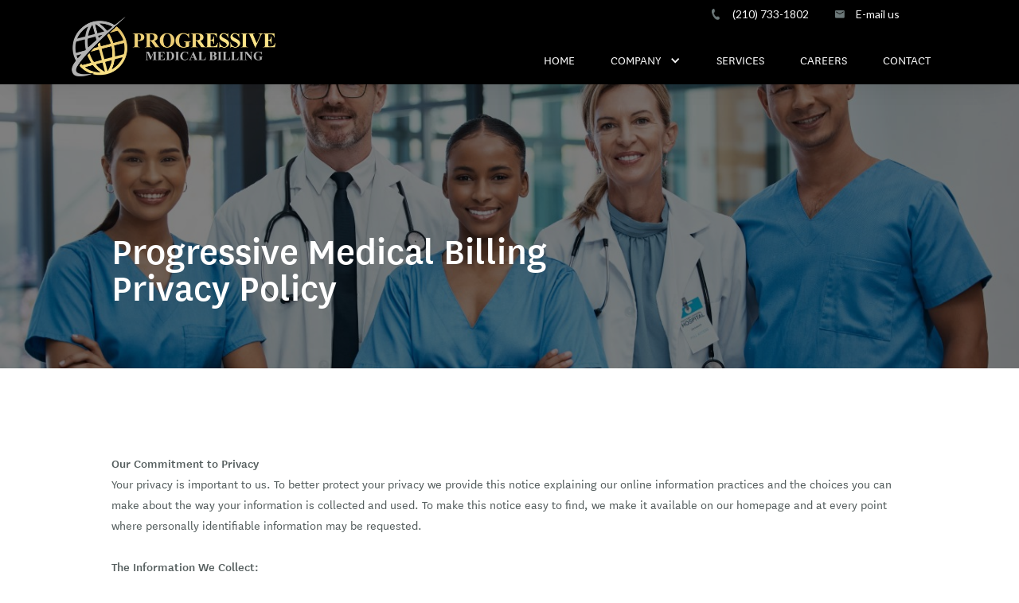

--- FILE ---
content_type: text/html
request_url: https://progressivebilling.com/privacy-policy
body_size: 6806
content:
<!DOCTYPE html>
<!--  Last Published: Wed Dec 12 2018 16:51:13 GMT+0000 (UTC)  -->
<html data-wf-page="5c1139ec97d06e54228fa0b3" data-wf-site="5a553f4c335a1a000182f862">
<head>
  <meta charset="utf-8">
  <title>Privacy Policy</title>
  <meta content="Privacy Policy" property="og:title">
  <meta content="width=device-width, initial-scale=1" name="viewport">
  <link href="/css/normalize.css" rel="stylesheet" type="text/css">
  <link href="/css/components.css" rel="stylesheet" type="text/css">
  <link href="/css/progressive-billing.css" rel="stylesheet" type="text/css">
  <script src="https://ajax.googleapis.com/ajax/libs/webfont/1.4.7/webfont.js" type="text/javascript"></script>
  <script type="text/javascript">WebFont.load({  google: {    families: ["Lato:100,100italic,300,300italic,400,400italic,700,700italic,900,900italic"]  }});</script>
  <!-- [if lt IE 9]><script src="https://cdnjs.cloudflare.com/ajax/libs/html5shiv/3.7.3/html5shiv.min.js" type="text/javascript"></script><![endif] -->
  <script type="text/javascript">!function(o,c){var n=c.documentElement,t=" w-mod-";n.className+=t+"js",("ontouchstart"in o||o.DocumentTouch&&c instanceof DocumentTouch)&&(n.className+=t+"touch")}(window,document);</script>
  <link href="/images/progressive-black-favicon.jpg" rel="shortcut icon" type="image/x-icon">
  <link href="/images/progressive-black-webclip.jpg" rel="apple-touch-icon">
  <script type="text/javascript">(function(i,s,o,g,r,a,m){i['GoogleAnalyticsObject']=r;i[r]=i[r]||function(){(i[r].q=i[r].q||[]).push(arguments)},i[r].l=1*new Date();a=s.createElement(o),m=s.getElementsByTagName(o)[0];a.async=1;a.src=g;m.parentNode.insertBefore(a,m)})(window,document,'script','https://www.google-analytics.com/analytics.js','ga');ga('create', 'UA-115363714-1', 'auto');ga('send', 'pageview');</script>
  <style>
::selection {
    background: #FFE5B2;
}
.underline {
	position: relative;
  text-decoration: none;.
  color:#5951ff;
}
.underline:before {
  content: "";
  position: absolute;
  width: 100%;
  height: 1px;
  bottom: 0;
  left: 0;
  background-color: #f2d527;
  visibility: hidden;
  -webkit-transform: scaleX(0);
  transform: scaleX(0);
  -webkit-transition: all 0.3s ease-in-out 0s;
  transition: all 0.3s ease-in-out 0s;
}
.underline:hover:before {
  visibility: visible;
  -webkit-transform: scaleX(1);
  transform: scaleX(1);
}
.underline:hover {
	color:#f2d527;
 }
</style>
</head>
<body class="body about">
  <div class="navbar-container">
    <div class="top-nav">
      <a href="tel:(210)733-1802" class="phone-link w-inline-block">
        <div class="contact-txt">(210) 733-1802</div>
      </a>
      <a href="mailto:contact@progressivebilling.com" class="phone-link _2 w-inline-block">
        <div class="contact-txt">E-mail us</div>
      </a>
    </div>
    <div data-collapse="small" data-animation="default" data-duration="1000" data-easing="ease-in-out-expo" data-easing2="ease-out-expo" data-doc-height="1" role="banner" class="navbar w-nav">
      <a href="/" class="brand w-nav-brand"><img src="/images/horizontal-new.png" width="67" sizes="(max-width: 479px) 175px, (max-width: 767px) 165px, 256px" srcset="/images/horizontal-new-p-500.png 500w, /images/horizontal-new.png 666w" alt="" class="image"></a>
      <nav role="navigation" class="nav-menu w-nav-menu">
        <a href="/" class="nav-link w-nav-link">HOME</a>
        <div data-delay="0" data-hover="false" class="dropdown w-dropdown">
          <div class="nav-link dd dropdown-toggle dropdown-toggle-2 dropdown-toggle-3 dropdown-toggle-4 dropdown-toggle-5 dropdown-toggle-6 dropdown-toggle-7 dropdown-toggle-8 dropdown-toggle-9 dropdown-toggle-10 dropdown-toggle-11 dropdown-toggle-12 dropdown-toggle-13 drop-down-div dropdown-toggle-14 dropdown-toggle-15 dropdown-toggle-16 dropdown-toggle-17 dropdown-toggle-18 dropdown-toggle-19 dropdown-toggle-20 dropdown-toggle-21 dropdown-toggle-22 dropdown-toggle-23 dropdown-toggle-24 w-dropdown-toggle">
            <div class="icon-2 icon-3 icon-4 icon-5 icon-6 icon-7 icon-8 icon-9 w-icon-dropdown-toggle"></div>
            <div>COMPANY</div>
          </div>
          <nav class="dropdown-list w-dropdown-list">
            <a href="/about-us" class="dropdown-link w-dropdown-link">ABOUT US</a>
            <a href="/why-choose-us" class="dropdown-link w-dropdown-link">WHY CHOOSE US</a>
            <a href="/review-us" class="dropdown-link w-dropdown-link">OUR REVIEWS</a>
          </nav>
        </div>
        <a href="/services" class="nav-link w-nav-link">SERVICES</a>
        <a href="/careers" class="nav-link w-nav-link">CAREERS</a>
        <a href="/contact-us" class="nav-link cta-link w-nav-link">CONTACT</a>
      </nav>
      <div class="menu-button w-nav-button">
        <div class="icon w-icon-nav-menu"></div>
      </div>
    </div>
  </div>
  <div class="page-header why-header">
    <div class="container small w-clearfix">
      <div data-parallax="{&quot;y&quot; : 25}" class="div-block-2 left wider">
        <h1 class="h1-white"><strong>Progressive Medical Billing Privacy Policy</strong></h1>
        <div class="div-block-3"></div>
      </div>
    </div>
  </div>
  <div id="about" class="top-about nobg">
    <div class="content-div">
      <p class="about-para"><strong>Our Commitment to Privacy</strong> <br>Your privacy is important to us. To better protect your privacy we provide this notice explaining our online information practices and the choices you can make about the way your information is collected and used. To make this notice easy to find, we make it available on our homepage and at every point where personally identifiable information may be requested. <br><br>‍<strong>The Information We Collect:</strong> <br>This notice applies to all information collected or submitted on the progressivebilling.com website. On some pages, you can make requests for project quotes, audits, consulting orquote for our services. The types of personal information needed to be collected at these pages are: <br>Name <br>Email address <br>Phone number <br><br>‍<strong>The Way We Use Information:</strong> <br>We use the information you provide about yourself when request a quote only to aid in providing you with an accurate quote. We do not share this information with outside parties except to the extent necessary to complete that quote. We use return email addresses to answer the email we receive. Such addresses are not used for any other purpose and are not shared with outside parties. We use non-identifying and aggregate information to better design our website and to share with advertisers. For example, we may tell an advertiser that X number of individuals visited a certain area on our website, or that Y number of men and Z number of women filled out our registration form, but we would not disclose anything that could be used to identify those individuals. Finally, we never use or share the personally identifiable information provided to us online in ways unrelated to the ones described above without also providing you an opportunity to opt-out or otherwise prohibit such unrelated uses.<br><br><strong>Our Commitment To Data Security</strong> <br>To prevent unauthorized access, maintain data accuracy, and ensure the correct use of information, we have put in place appropriate physical, electronic, and managerial procedures to safeguard and secure the information we collect online. <br><br>‍<strong>Our Commitment To Children&#x27;s Privacy:<br>‍</strong>Protecting the privacy of the very young is especially important. For that reason, we never collect or maintain information at our website from those we actually know are under 13,and no part of our website is structured to attract anyone under 13. <br><br>‍<strong>How To Contact Us</strong> <br>Should you have other questions or concerns about these privacy policies, please call us at (210)-733-1802 or send us an email at <a href="mailto:Richard@progressivebilling.com">Richard@progressivebilling.com</a> </p>
    </div>
  </div>
  <div class="content">
    <div class="customers pad full hide">
      <h5 data-parallax="{&quot;y&quot; : 20}" class="section-small-title">Customers</h5>
      <h2 data-parallax="{&quot;y&quot; : 25}" class="section-title">Incredible Organizations Trust Outreach As Their<br>Sales Engagement Platform</h2>
      <div data-parallax="{&quot;y&quot; : 30}" class="customer-logos">
        <div class="customers-list">
          <div class="customer-image"><img src="/images/century_link.min.svg" alt=""></div>
          <div class="customer-image"><img src="/images/adroll.min.svg" alt=""></div>
          <div class="customer-image"><img src="/images/adobe.min.svg" alt=""></div>
          <div class="customer-image"><img src="/images/glassdoor.min.svg" alt=""></div>
          <div class="customer-image"><img src="/images/zillow.min.svg" alt=""></div>
        </div>
      </div>
    </div>
  </div>
  <div class="footer">
    <div class="container small">
      <div class="footer-content w-clearfix">
        <div class="contact-us">
          <h4 class="footer-menu-title"><strong>Contact Us</strong></h4>
          <h4 class="contact-text">6655 First Park Ten blvd. #216 <br>San Antonio, TX 78213</h4>
          <h4 class="contact-text call-icon"><a href="tel:(210)733-1802" class="link-2">+1 (210) 733-1802</a></h4>
          <h4 class="contact-text email"><a href="mailto:contact@progressivebilling.com" class="link">contact@progressivebilling.com</a></h4>
        </div>
        <div class="footer-menus w-clearfix">
          <div class="menu-links">
            <h4 class="footer-menu-title"><strong>Company</strong></h4><a href="/" class="footer-menu">HOME</a><a href="/about-us" class="footer-menu">ABOUT US</a><a href="/why-choose-us" class="footer-menu">WHY CHOOSE US</a><a href="/services" class="footer-menu">SERVICES</a><a href="/review-us" class="footer-menu">REVIEW US</a><a href="/careers" class="footer-menu">CAREERS</a><a href="/contact-us" class="footer-menu">CONTACT</a><a href="privacy-policy.html" class="footer-menu">PRIVACY POLICY</a></div>
        </div>
        <div class="menu-links">
          <h4 class="footer-menu-title"><strong>Connect With Us</strong></h4>
          <div>
            <a href="https://www.facebook.com/progressivebilling" target="_blank" class="link-block w-inline-block"></a>
            <a href="https://www.linkedin.com/company/progressive-billing/" target="_blank" class="link-block _2 w-inline-block"></a>
            <a href="#" class="link-block _3 w-inline-block"></a>
            <a href="https://twitter.com/ProgressiveBil1" target="_blank" class="link-block _4 w-inline-block"></a>
          </div>
          <div class="html-embed-3 w-embed">
            <div class="fb-page" data-href="https://www.facebook.com/progressivebilling/" 
            data-tabs="timeline" data-height="350" data-small-header="true" data-adapt-container-width="true" 
            data-hide-cover="true" data-show-facepile="false">
              <blockquote cite="https://www.facebook.com/progressivebilling/" class="fb-xfbml-parse-ignore">
                <a href="https://www.facebook.com/progressivebilling/">Progressive Medical Billing</a>
              </blockquote>
            </div>
          </div>
        </div>
      </div>
      <div class="copyrights-and-policy">
        <div class="copyrights">© Progressive Medical Billing. Website by <a href="https://www.row.net/" target="_blank" class="link-3">Row</a></div>
        <div class="footer-policy-menus"></div>
      </div>
    </div>
  </div>
  <script src="https://code.jquery.com/jquery-3.3.1.min.js" type="text/javascript" integrity="sha256-FgpCb/KJQlLNfOu91ta32o/NMZxltwRo8QtmkMRdAu8=" crossorigin="anonymous"></script>
  <script src="/js/progressive-billing.js" type="text/javascript"></script>
  <!-- [if lte IE 9]><script src="https://cdnjs.cloudflare.com/ajax/libs/placeholders/3.0.2/placeholders.min.js"></script><![endif] -->
  <script type="text/javascript">
  $(function() {
        ParallaxScroll.init()
    });
var ParallaxScroll = {
    showLogs: !1,
    round: 1e3,
    init: function() {
        return this._log("init"), this._inited ? (this._log("Already Inited"), void(this._inited = !0)) : (this._requestAnimationFrame = function() {
            return window.requestAnimationFrame || window.webkitRequestAnimationFrame || window.mozRequestAnimationFrame || window.oRequestAnimationFrame || window.msRequestAnimationFrame || function(t, e) {
                window.setTimeout(t, 1e3 / 60)
            }
        }(), void this._onScroll(!0))
    },
    _inited: !1,
    _properties: ["x", "y", "z", "rotateX", "rotateY", "rotateZ", "scaleX", "scaleY", "scaleZ", "scale"],
    _requestAnimationFrame: null,
    _log: function(t) {
        this.showLogs && console.log("Parallax Scroll / " + t)
    },
    _onScroll: function(t) {
        var e = $(document).scrollTop(),
            a = $(window).height();
        this._log("onScroll " + e), $("[data-parallax]").each($.proxy(function(n, r) {
            var i = $(r),
                o = [],
                s = !1,
                u = i.data("style");
            void 0 == u && (u = i.attr("style") || "", i.data("style", u));
            var l, c = [i.data("parallax")];
            for (l = 2; i.data("parallax" + l); l++) c.push(i.data("parallax-" + l));
            var d = c.length;
            for (l = 0; d > l; l++) {
                var h = c[l],
                    f = h["from-scroll"];
                void 0 == f && (f = Math.max(0, $(r).offset().top - a)), f = 0 | f;
                var v = h.distance,
                    g = h["to-scroll"];
                void 0 == v && void 0 == g && (v = a), v = Math.max(0 | v, 1);
                var p = h.easing,
                    m = h["easing-return"];
                if (void 0 != p && $.easing && $.easing[p] || (p = null), void 0 != m && $.easing && $.easing[m] || (m = p), p) {
                    var M = h.duration;
                    void 0 == M && (M = v), M = Math.max(0 | M, 1);
                    var w = h["duration-return"];
                    void 0 == w && (w = M), v = 1;
                    var I = i.data("current-time");
                    void 0 == I && (I = 0)
                }
                void 0 == g && (g = f + v), g = 0 | g;
                var b = h.smoothness;
                void 0 == b && (b = 30), b = 0 | b, (t || 0 == b) && (b = 1), b = 0 | b;
                var y = e;
                y = Math.max(y, f), y = Math.min(y, g), p && (void 0 == i.data("sens") && i.data("sens", "back"), y > f && ("back" == i.data("sens") ? (I = 1, i.data("sens", "go")) : I++), g > y && ("go" == i.data("sens") ? (I = 1, i.data("sens", "back")) : I++), t && (I = M), i.data("current-time", I)), this._properties.map($.proxy(function(t) {
                    var e = 0,
                        a = h[t];
                    if (void 0 != a) {
                        "scale" == t || "scaleX" == t || "scaleY" == t || "scaleZ" == t ? e = 1 : a = 0 | a;
                        var n = i.data("_" + t);
                        void 0 == n && (n = e);
                        var r = (a - e) * ((y - f) / (g - f)) + e,
                            u = n + (r - n) / b;
                        if (p && I > 0 && M >= I) {
                            var l = e;
                            "back" == i.data("sens") && (l = a, a = -a, p = m, M = w), u = $.easing[p](null, I, l, a, M)
                        }
                        u = Math.ceil(u * this.round) / this.round, u == n && r == a && (u = a), o[t] || (o[t] = 0), o[t] += u, n != o[t] && (i.data("_" + t, o[t]), s = !0)
                    }
                }, this))
            }
            if (s) {
                if (void 0 != o.z) {
                    var x = h.perspective;
                    void 0 == x && (x = 800);
                    var O = i.parent();
                    O.data("style") || O.data("style", O.attr("style") || ""), O.attr("style", "perspective:" + x + "px; -webkit-perspective:" + x + "px; " + O.data("style"))
                }
                void 0 == o.scaleX && (o.scaleX = 1), void 0 == o.scaleY && (o.scaleY = 1), void 0 == o.scaleZ && (o.scaleZ = 1), void 0 != o.scale && (o.scaleX *= o.scale, o.scaleY *= o.scale, o.scaleZ *= o.scale);
                var _ = "translate3d(" + (o.x ? o.x : 0) + "px, " + (o.y ? o.y : 0) + "px, " + (o.z ? o.z : 0) + "px)",
                    Q = "rotateX(" + (o.rotateX ? o.rotateX : 0) + "deg) rotateY(" + (o.rotateY ? o.rotateY : 0) + "deg) rotateZ(" + (o.rotateZ ? o.rotateZ : 0) + "deg)",
                    q = "scaleX(" + o.scaleX + ") scaleY(" + o.scaleY + ") scaleZ(" + o.scaleZ + ")",
                    C = _ + " " + Q + " " + q + ";";
                this._log(C), i.attr("style", "transform:" + C + " -webkit-transform:" + C + " " + u)
            }
        }, this)), window.requestAnimationFrame ? window.requestAnimationFrame($.proxy(this._onScroll, this, !1)) : this._requestAnimationFrame($.proxy(this._onScroll, this, !1))
    }
};
</script>
  <div id="fb-root"></div>
  <script>(function(d, s, id) {
  var js, fjs = d.getElementsByTagName(s)[0];
  if (d.getElementById(id)) return;
  js = d.createElement(s); js.id = id;
  js.src = 'https://connect.facebook.net/en_US/sdk.js#xfbml=1&version=v2.12';
  fjs.parentNode.insertBefore(js, fjs);
}(document, 'script', 'facebook-jssdk'));</script>
<script>
"use strict";

!function() {
  var t = window.driftt = window.drift = window.driftt || [];
  if (!t.init) {
    if (t.invoked) return void (window.console && console.error && console.error("Drift snippet included twice."));
    t.invoked = !0, t.methods = [ "identify", "config", "track", "reset", "debug", "show", "ping", "page", "hide", "off", "on" ], 
    t.factory = function(e) {
      return function() {
        var n = Array.prototype.slice.call(arguments);
        return n.unshift(e), t.push(n), t;
      };
    }, t.methods.forEach(function(e) {
      t[e] = t.factory(e);
    }), t.load = function(t) {
      var e = 3e5, n = Math.ceil(new Date() / e) * e, o = document.createElement("script");
      o.type = "text/javascript", o.async = !0, o.crossorigin = "anonymous", o.src = "https://js.driftt.com/include/" + n + "/" + t + ".js";
      var i = document.getElementsByTagName("script")[0];
      i.parentNode.insertBefore(o, i);
    };
  }
}();
drift.SNIPPET_VERSION = '0.3.1';
drift.load('gbfephg9g2mt');
</script>
<!-- Start of Async Drift Code -->
<script>
"use strict";

!function() {
  var t = window.driftt = window.drift = window.driftt || [];
  if (!t.init) {
    if (t.invoked) return void (window.console && console.error && console.error("Drift snippet included twice."));
    t.invoked = !0, t.methods = [ "identify", "config", "track", "reset", "debug", "show", "ping", "page", "hide", "off", "on" ], 
    t.factory = function(e) {
      return function() {
        var n = Array.prototype.slice.call(arguments);
        return n.unshift(e), t.push(n), t;
      };
    }, t.methods.forEach(function(e) {
      t[e] = t.factory(e);
    }), t.load = function(t) {
      var e = 3e5, n = Math.ceil(new Date() / e) * e, o = document.createElement("script");
      o.type = "text/javascript", o.async = !0, o.crossorigin = "anonymous", o.src = "https://js.driftt.com/include/" + n + "/" + t + ".js";
      var i = document.getElementsByTagName("script")[0];
      i.parentNode.insertBefore(o, i);
    };
  }
}();
drift.SNIPPET_VERSION = '0.3.1';
drift.load('gbfephg9g2mt');
</script>
<!-- End of Async Drift Code --> 
</body>
</html>

--- FILE ---
content_type: text/css
request_url: https://progressivebilling.com/css/progressive-billing.css
body_size: 11276
content:
.w-form-formradioinput--inputType-custom {
  border-top-width: 1px;
  border-bottom-width: 1px;
  border-left-width: 1px;
  border-right-width: 1px;
  border-top-color: #ccc;
  border-bottom-color: #ccc;
  border-left-color: #ccc;
  border-right-color: #ccc;
  border-top-style: solid;
  border-bottom-style: solid;
  border-left-style: solid;
  border-right-style: solid;
  width: 12px;
  height: 12px;
  border-bottom-left-radius: 50%;
  border-bottom-right-radius: 50%;
  border-top-left-radius: 50%;
  border-top-right-radius: 50%;
}

.w-form-formradioinput--inputType-custom.w--redirected-focus {
  box-shadow: 0px 0px 3px 1px #3898ec;
}

.w-form-formradioinput--inputType-custom.w--redirected-checked {
  border-top-width: 4px;
  border-bottom-width: 4px;
  border-left-width: 4px;
  border-right-width: 4px;
  border-top-color: #3898ec;
  border-bottom-color: #3898ec;
  border-left-color: #3898ec;
  border-right-color: #3898ec;
}

body {
  font-family: National, sans-serif;
  color: #2d2342;
  font-size: 14px;
  line-height: 20px;
}

h1 {
  margin-top: 20px;
  margin-bottom: 10px;
  color: #4b5152;
  font-size: 38px;
  line-height: 44px;
  font-weight: 700;
}

h3 {
  margin-top: 20px;
  margin-bottom: 10px;
  color: #3c4242;
  font-size: 24px;
  line-height: 30px;
  font-weight: 700;
}

.container {
  display: block;
  max-width: 1500px;
  margin-right: auto;
  margin-left: auto;
  padding: 0px 0px 10px;
  background-color: #fff;
}

.container.small {
  width: 95%;
  max-width: 1000px;
  padding-right: 0px;
  padding-left: 0px;
  background-color: transparent;
}

.navbar {
  position: relative;
  display: -webkit-box;
  display: -webkit-flex;
  display: -ms-flexbox;
  display: flex;
  width: 95%;
  max-width: 1100px;
  margin-right: auto;
  margin-left: auto;
  padding-top: 10px;
  padding-bottom: 10px;
  -webkit-box-pack: end;
  -webkit-justify-content: flex-end;
  -ms-flex-pack: end;
  justify-content: flex-end;
  -webkit-box-align: end;
  -webkit-align-items: flex-end;
  -ms-flex-align: end;
  align-items: flex-end;
  background-color: transparent;
}

.nav-menu {
  -webkit-box-pack: start;
  -webkit-justify-content: flex-start;
  -ms-flex-pack: start;
  justify-content: flex-start;
  -webkit-align-self: stretch;
  -ms-flex-item-align: stretch;
  -ms-grid-row-align: stretch;
  align-self: stretch;
  -webkit-box-flex: 1;
  -webkit-flex: 1;
  -ms-flex: 1;
  flex: 1;
  text-align: right;
}

.nav-link {
  height: 100%;
  margin-right: 16px;
  margin-left: 16px;
  padding: 20px 5px 10px;
  -webkit-transition: all 300ms ease;
  transition: all 300ms ease;
  color: #f7f7f7;
  font-size: 16px;
  font-weight: 400;
  text-transform: uppercase;
}

.nav-link:hover {
  box-shadow: inset 0 3px 0 0 #f2d527;
  color: #f2d527;
}

.nav-link.w--current {
  color: #f2d527;
  font-weight: 400;
}

.nav-link.dd {
  display: inline-block;
  padding-right: 30px;
}

.hero-content {
  display: block;
  width: 95%;
  max-width: 1100px;
  margin-top: 90px;
  margin-right: auto;
  margin-left: auto;
  text-align: center;
}

.hero-content.half {
  width: 55%;
  margin-top: 80px;
  padding-right: 20px;
  float: right;
  -webkit-box-flex: 0;
  -webkit-flex: 0 auto;
  -ms-flex: 0 auto;
  flex: 0 auto;
  color: #fff;
  text-align: left;
}

.hero-content.half.left-side {
  float: left;
}

.hero-title {
  margin-top: 0px;
  margin-bottom: 20px;
  color: #fff;
  font-size: 50px;
  line-height: 48px;
  font-weight: 100;
  letter-spacing: -0.75px;
  text-shadow: 0 3px 10px rgba(0, 0, 0, 0.15);
}

.hero-subtitle {
  margin-top: 0px;
  margin-bottom: 25px;
  color: #fff;
  font-size: 22px;
  line-height: 26px;
  font-weight: 400;
  letter-spacing: 0px;
}

.button {
  padding: 15px 40px;
  border-radius: 6px;
  background-color: #f2d527;
  box-shadow: 0 15px 30px 0 rgba(45, 35, 66, 0.15);
  -webkit-transition: all 300ms ease;
  transition: all 300ms ease;
  color: #000;
  font-weight: 500;
  letter-spacing: 1px;
  text-transform: uppercase;
}

.button:hover {
  background-color: #f2d527;
  box-shadow: 0 15px 30px 0 rgba(45, 35, 66, 0);
  -webkit-transform: translate(0px, 2px);
  -ms-transform: translate(0px, 2px);
  transform: translate(0px, 2px);
}

.button._2 {
  padding-right: 30px;
  padding-left: 30px;
  border: 2px none #fff;
  background-color: #ffe917;
  box-shadow: 0 15px 30px 0 rgba(45, 35, 66, 0.15);
  color: #313131;
  font-size: 18px;
  font-weight: 400;
  text-shadow: none;
}

.button._2:hover {
  background-color: #f2d527;
  box-shadow: none;
}

.button._3 {
  background-color: #202020;
  color: #f7f7f7;
  font-size: 16px;
  letter-spacing: 1px;
}

.button.apply {
  display: inline-block;
  margin-top: 12px;
  background-color: #6c7879;
  box-shadow: none;
  color: #fff;
}

.button.google {
  margin-right: 25px;
  padding-left: 55px;
  background-color: #db5149;
  background-image: url('/images/google-plus-xxl.png');
  background-position: 15px 50%;
  background-size: 25px;
  background-repeat: no-repeat;
  color: #f7f7f7;
}

.button.bbb {
  padding-left: 55px;
  background-color: #007cba;
  background-image: url('/images/BBB_Logo_White_On_Transparent.png');
  background-position: 15px 50%;
  background-size: 25px;
  background-repeat: no-repeat;
  color: #f7f7f7;
}

.features {
  padding-top: 48px;
  padding-bottom: 48px;
  background-color: transparent;
}

.feature-block {
  display: block;
  padding-top: 62px;
  padding-bottom: 18px;
  -webkit-box-orient: vertical;
  -webkit-box-direction: normal;
  -webkit-flex-direction: column;
  -ms-flex-direction: column;
  flex-direction: column;
  -webkit-box-pack: start;
  -webkit-justify-content: flex-start;
  -ms-flex-pack: start;
  justify-content: flex-start;
  text-align: center;
}

.feature-title {
  margin-top: 18px;
  margin-bottom: 10px;
  color: #202020;
  line-height: 26px;
  font-weight: 300;
}

.feature-title._2 {
  margin-bottom: 15px;
}

.feature-title._2.w {
  padding-left: 35px;
  background-image: url('/images/check.png');
  background-position: 0px 50%;
  background-size: 15px;
  background-repeat: no-repeat;
  color: #484c4d;
  text-align: left;
}

.underline {
  position: relative;
  display: none;
  margin-bottom: 0px;
  padding-bottom: 2px;
  border-bottom: 1px solid #f2d527;
  -webkit-transition: all 300ms ease;
  transition: all 300ms ease;
  color: #6c7879;
  font-weight: 500;
  letter-spacing: 0.5px;
  text-decoration: none;
}

.underline:hover {
  border-bottom-color: #f2d527;
  color: #f2d527;
}

.testimonials {
  height: auto;
  margin-bottom: 0px;
  padding-top: 100px;
  background-color: transparent;
  background-image: url('/images/content_bg_home.min.svg');
  background-size: cover;
  background-repeat: no-repeat;
  background-attachment: scroll;
}

.testimonial-wrapper {
  display: -webkit-box;
  display: -webkit-flex;
  display: -ms-flexbox;
  display: flex;
  max-width: 1510px;
  margin-right: auto;
  margin-left: auto;
  padding-right: 24px;
  padding-bottom: 100px;
  padding-left: 24px;
  -webkit-box-align: center;
  -webkit-align-items: center;
  -ms-flex-align: center;
  align-items: center;
}

.testimonial-images {
  position: relative;
  z-index: 2;
  display: inline-block;
  width: 48%;
  padding-right: 64px;
}

.image-row {
  position: relative;
  display: -webkit-box;
  display: -webkit-flex;
  display: -ms-flexbox;
  display: flex;
  margin-bottom: 0px;
  -webkit-justify-content: space-around;
  -ms-flex-pack: distribute;
  justify-content: space-around;
}

.testimonials-text {
  position: relative;
  display: inline-block;
  width: 50%;
}

.testimonial-popup {
  position: absolute;
  z-index: 9999;
  display: none;
  width: 288px;
  padding: 20px;
  background-color: #fff;
  box-shadow: 0 15px 30px 0 rgba(45, 35, 66, 0.15);
}

.testimonial-popup.first {
  left: 80px;
  top: -162px;
  display: none;
  width: 288px;
}

.testimonial-popup.first._3 {
  display: none;
}

.testimonial-popup.nine {
  right: 50px;
  bottom: 95px;
  z-index: 10000;
  width: 275px;
}

.testimonial-popup.nine._2 {
  right: 0px;
  display: none;
  width: 250px;
}

.left-tail {
  position: absolute;
  left: 0px;
  bottom: -14px;
  display: inline-block;
}

.paragraph {
  margin-bottom: 32px;
  font-size: 14px;
  line-height: 22px;
}

.heading {
  font-size: 16px;
  line-height: 15px;
  font-weight: 400;
  letter-spacing: 0.25px;
}

.small-text {
  color: #8f8d9a;
  font-size: 12px;
  font-weight: 500;
  text-transform: uppercase;
}

.right-tail {
  position: absolute;
  right: 0px;
  bottom: -13px;
}

.section-small-title {
  margin-top: 0px;
  margin-bottom: 27px;
  color: #8d979a;
  font-size: 16px;
  letter-spacing: 0.25px;
}

.section-small-title._2 {
  margin-bottom: 15px;
}

.section-small-title._2.white {
  color: #fff;
}

.section-small-title._2.white.underlied {
  display: inline-block;
  padding-bottom: 4px;
  border-bottom: 2px solid #ffe917;
}

.section-title {
  margin-top: 0px;
  margin-bottom: 30px;
  color: #6c7879;
  font-size: 36px;
  font-weight: 300;
  letter-spacing: -0.2px;
}

.section-title.h3 {
  margin-bottom: 20px;
  color: #ffe917;
  font-size: 32px;
  line-height: 32px;
}

.section-pera {
  max-width: 535px;
  margin-bottom: 40px;
  color: #202020;
  font-size: 20px;
  line-height: 28.5px;
  font-weight: 300;
}

.feature-list {
  display: -webkit-box;
  display: -webkit-flex;
  display: -ms-flexbox;
  display: flex;
  margin-bottom: 35px;
  -webkit-box-pack: start;
  -webkit-justify-content: flex-start;
  -ms-flex-pack: start;
  justify-content: flex-start;
  -webkit-box-align: start;
  -webkit-align-items: flex-start;
  -ms-flex-align: start;
  align-items: flex-start;
}

.right-feature-list {
  max-width: 300px;
  margin-right: 16px;
}

.features-text {
  margin-bottom: 24px;
  padding-left: 22px;
  background-image: url('/images/check.png');
  background-position: 0px 50%;
  background-size: 12px;
  background-repeat: no-repeat;
  color: #383838;
  font-weight: 500;
  text-transform: uppercase;
}

.sales-engagement {
  display: -webkit-box;
  display: -webkit-flex;
  display: -ms-flexbox;
  display: flex;
  max-width: 1170px;
  margin-right: auto;
  margin-bottom: 0px;
  margin-left: auto;
  padding-right: 24px;
  padding-left: 24px;
  -webkit-box-align: center;
  -webkit-align-items: center;
  -ms-flex-align: center;
  align-items: center;
}

.sales-engagement.diff-color {
  margin-bottom: 0px;
  -webkit-box-align: end;
  -webkit-align-items: flex-end;
  -ms-flex-align: end;
  align-items: flex-end;
  background-color: transparent;
}

.left-section {
  margin-right: 70px;
  margin-bottom: 96px;
  -webkit-box-flex: 0;
  -webkit-flex: 0 0 auto;
  -ms-flex: 0 0 auto;
  flex: 0 0 auto;
}

.features-text-icon {
  margin-bottom: 24px;
  padding-left: 28px;
  background-image: url('/images/check.png');
  background-position: 0px 50%;
  background-size: auto;
  background-repeat: no-repeat;
  font-weight: 500;
  text-transform: uppercase;
}

.section-image {
  -webkit-box-flex: 1;
  -webkit-flex: 1;
  -ms-flex: 1;
  flex: 1;
}

.section-img {
  max-width: 165%;
  box-shadow: 0 15px 30px 0 rgba(45, 35, 66, 0.15);
}

.section-img.dr {
  width: 100%;
  max-width: 80%;
  margin-bottom: 0px;
  box-shadow: none;
}

.customers {
  display: block;
  max-width: 1220px;
  margin-right: auto;
  margin-left: auto;
  padding-right: 8px;
  padding-bottom: 80px;
  padding-left: 8px;
  text-align: center;
}

.customers.pad {
  padding-top: 81px;
  background-color: #f4f6f6;
}

.customers.pad.full {
  max-width: 100%;
}

.customers.pad.full.hide {
  display: none;
}

.customers-list {
  display: -webkit-box;
  display: -webkit-flex;
  display: -ms-flexbox;
  display: flex;
  width: 95%;
  max-width: 1100px;
  margin-top: 90px;
  margin-right: auto;
  margin-left: auto;
  -webkit-box-pack: justify;
  -webkit-justify-content: space-between;
  -ms-flex-pack: justify;
  justify-content: space-between;
  -webkit-box-align: center;
  -webkit-align-items: center;
  -ms-flex-align: center;
  align-items: center;
}

.customer-image {
  padding-right: 16px;
  padding-left: 16px;
}

.request-a-demo {
  background-color: #0cbac1;
  background-image: url('/images/vague2-teal.png'), url('/images/vague1-teal.png'), -webkit-gradient(linear, left top, left bottom, from(#0cc3cc), color-stop(0%, #08b6bf), to(#00a0a8));
  background-image: url('/images/vague2-teal.png'), url('/images/vague1-teal.png'), linear-gradient(180deg, #0cc3cc, #08b6bf 0%, #00a0a8);
  background-position: 50% 100%, 50% 100%, 0px 0px;
  background-size: 110%, 110%, auto;
  background-repeat: no-repeat, no-repeat, repeat;
  text-align: center;
}

.request-a-demo.contact-page {
  min-height: 700px;
  padding-bottom: 105px;
  background-color: #202020;
  background-image: none;
}

.request-a-demo._2 {
  background-color: #202020;
  background-image: -webkit-gradient(linear, left top, left bottom, from(rgba(0, 0, 0, 0.7)), to(rgba(0, 0, 0, 0.7))), url('/images/medical-professionals.jpeg');
  background-image: linear-gradient(180deg, rgba(0, 0, 0, 0.7), rgba(0, 0, 0, 0.7)), url('/images/medical-professionals.jpeg');
  background-position: 0px 0px, 50% 0%;
  background-size: auto, cover;
  background-repeat: repeat, no-repeat;
  background-attachment: scroll, fixed;
}

.request-a-demo.hidden {
  display: none;
}

.texts-wrapper {
  display: block;
  max-width: 870px;
  margin-right: auto;
  margin-left: auto;
  padding-top: 270px;
  padding-bottom: 300px;
}

.texts-wrapper.cta-wrapper {
  width: 100%;
  max-width: 655px;
  padding-top: 60px;
  padding-bottom: 60px;
  text-align: left;
}

.request-a-demo-title {
  margin-top: 0px;
  margin-bottom: 32px;
  color: #6c7879;
  font-size: 48px;
  font-weight: 300;
  letter-spacing: -0.5px;
}

.request-a-demo-title.white {
  color: #fff;
  font-size: 44px;
  line-height: 46px;
  font-weight: 500;
  letter-spacing: -1px;
  text-shadow: none;
}

.request-a-demo-title.white.middle {
  line-height: 44px;
  text-align: center;
}

.footer {
  padding-top: 75px;
  padding-bottom: 0px;
  border-top: 1px solid #eaeaea;
  background-color: transparent;
  background-image: url('/images/content_bg_home.min.svg');
  background-position: 50% 66%;
  background-size: cover;
  background-repeat: no-repeat;
  background-attachment: scroll;
}

.footer-content {
  display: -webkit-box;
  display: -webkit-flex;
  display: -ms-flexbox;
  display: flex;
  width: 95%;
  max-width: 1100px;
  margin-right: auto;
  margin-bottom: 55px;
  margin-left: auto;
  -webkit-justify-content: space-around;
  -ms-flex-pack: distribute;
  justify-content: space-around;
}

.footer-menus {
  display: block;
  min-width: 22%;
  -webkit-box-pack: justify;
  -webkit-justify-content: space-between;
  -ms-flex-pack: justify;
  justify-content: space-between;
  -webkit-box-flex: 1;
  -webkit-flex: 1;
  -ms-flex: 1;
  flex: 1;
}

.menu-links {
  min-width: 38%;
  padding-left: 0px;
  float: left;
}

.footer-menu-title {
  margin-top: 0px;
  margin-bottom: 20px;
  color: #6c7879;
  font-size: 22px;
  font-weight: 300;
}

.footer-menu {
  display: block;
  margin-bottom: 12px;
  -webkit-transition: all 300ms ease;
  transition: all 300ms ease;
  color: #514d66;
  font-weight: 400;
  letter-spacing: 0.5px;
  text-decoration: none;
  text-transform: uppercase;
}

.footer-menu:hover {
  color: #f2d527;
}

.contact-us {
  width: 38%;
  margin-left: 0px;
  padding-right: 30px;
}

.contact-text {
  margin-top: 0px;
  margin-bottom: 10px;
  padding-left: 28px;
  background-image: url('/images/location.png');
  background-position: 0px 50%;
  background-size: 10px;
  background-repeat: no-repeat;
  color: #202020;
  font-size: 20px;
  font-weight: 300;
}

.contact-text.call-icon {
  background-image: url('/images/phone.png');
  background-position: 0px 50%;
  background-size: 12px;
}

.contact-text.email {
  background-image: url('/images/email.png');
  background-size: 12px;
}

.copyrights-and-policy {
  display: block;
  width: 95%;
  max-width: 1100px;
  margin-right: auto;
  margin-left: auto;
  padding-top: 20px;
  padding-bottom: 20px;
  -webkit-box-pack: justify;
  -webkit-justify-content: space-between;
  -ms-flex-pack: justify;
  justify-content: space-between;
  border-top: 1px solid rgba(45, 35, 66, 0.15);
  text-align: center;
}

.copyrights {
  color: #6c7879;
  font-size: 16px;
}

.footer-policy-menus {
  display: -webkit-box;
  display: -webkit-flex;
  display: -ms-flexbox;
  display: flex;
  width: auto;
  -webkit-box-pack: justify;
  -webkit-justify-content: space-between;
  -ms-flex-pack: justify;
  justify-content: space-between;
  -webkit-box-align: center;
  -webkit-align-items: center;
  -ms-flex-align: center;
  align-items: center;
}

.client-main-block {
  position: relative;
  width: 135px;
  height: 135px;
  border: 1px solid #fff;
  border-radius: 50%;
  background-color: #f2d527;
  background-image: radial-gradient(circle farthest-corner at 50% 50%, #f2d527 30%, #dec00d 90%);
}

.client-main-block._1 {
  top: -10px;
  width: 135px;
  height: 135px;
  background-color: #0cbac1;
  background-image: url('/images/1.png'), radial-gradient(circle farthest-corner at 50% 50%, #6c7879, #202020);
  background-position: 50% 50%, 0px 0px;
  background-size: contain, auto;
  background-repeat: no-repeat, repeat;
}

.client-main-block._2 {
  margin-top: 20px;
  background-image: url('/images/3.png'), radial-gradient(circle farthest-corner at 50% 50%, #ffe917 30%, #dec00d 90%);
  background-position: 50% 50%, 0px 0px;
  background-size: contain, auto;
  background-repeat: no-repeat, repeat;
}

.client-main-block._3 {
  background-image: url('/images/4.png'), radial-gradient(circle farthest-corner at 50% 50%, #ffe917 30%, #dec00d 90%);
  background-position: 50% 50%, 0px 0px;
  background-size: contain, auto;
  background-repeat: no-repeat, repeat;
}

.client-main-block._4 {
  top: -11px;
  background-image: url('/images/guy.png'), radial-gradient(circle farthest-corner at 50% 50%, #ffe917 30%, #dec00d 90%);
  background-position: 50% 50%, 0px 0px;
  background-size: contain, auto;
  background-repeat: no-repeat, repeat;
}

.client-main-block._5 {
  margin-top: 20px;
  background-color: #202020;
  background-image: url('/images/2.png'), radial-gradient(circle farthest-corner at 50% 50%, #202020, #6c7879);
  background-position: 50% 100%, 0px 0px;
  background-size: contain, auto;
  background-repeat: no-repeat, repeat;
}

.top-nav {
  display: -webkit-box;
  display: -webkit-flex;
  display: -ms-flexbox;
  display: flex;
  width: 95%;
  max-width: 1100px;
  min-height: 35px;
  margin-right: auto;
  margin-left: auto;
  padding-top: 2.5px;
  -webkit-box-pack: end;
  -webkit-justify-content: flex-end;
  -ms-flex-pack: end;
  justify-content: flex-end;
}

.brand {
  width: 256px;
  margin-top: -24px;
  margin-right: auto;
  background-color: #000;
}

.image {
  width: 100%;
  height: 100%;
}

.phone-link {
  width: 155px;
  height: 30px;
  padding-top: 6px;
  padding-bottom: 6px;
  padding-left: 40px;
  background-image: url('/images/phone.png');
  background-position: 14px 50%;
  background-size: 10px;
  background-repeat: no-repeat;
  -webkit-transition: all 400ms ease;
  transition: all 400ms ease;
  color: #f7f7f7;
  font-size: 15px;
  line-height: 14px;
  text-decoration: none;
}

.phone-link:hover {
  color: #f2d527;
}

.phone-link._2 {
  background-image: url('/images/email.png');
  background-size: 12px;
}

.navbar-container {
  position: -webkit-sticky;
  position: sticky;
  left: 0px;
  top: 0px;
  right: 0px;
  z-index: 100;
  width: 100%;
  background-color: #000;
  box-shadow: 0 15px 30px -15px rgba(0, 0, 0, 0.1);
}

.slider {
  min-height: 710px;
}

.slide {
  padding-top: 140px;
  -webkit-box-orient: horizontal;
  -webkit-box-direction: normal;
  -webkit-flex-direction: row;
  -ms-flex-direction: row;
  flex-direction: row;
  -webkit-box-pack: end;
  -webkit-justify-content: flex-end;
  -ms-flex-pack: end;
  justify-content: flex-end;
  -webkit-box-align: center;
  -webkit-align-items: center;
  -ms-flex-align: center;
  align-items: center;
  background-image: -webkit-gradient(linear, left top, left bottom, from(rgba(0, 0, 0, 0.45)), to(rgba(0, 0, 0, 0.45))), url('/images/medical-billing-management.jpeg');
  background-image: linear-gradient(180deg, rgba(0, 0, 0, 0.45), rgba(0, 0, 0, 0.45)), url('/images/medical-billing-management.jpeg');
  background-position: 0px 0px, 50% 50%;
  background-size: auto, cover;
  background-repeat: repeat, no-repeat;
}

.slide._3 {
  padding-top: 220px;
  background-color: #202020;
  background-image: -webkit-gradient(linear, left top, left bottom, from(rgba(0, 0, 0, 0.45)), to(rgba(0, 0, 0, 0.45))), url('/images/medical-experience.jpeg');
  background-image: linear-gradient(180deg, rgba(0, 0, 0, 0.45), rgba(0, 0, 0, 0.45)), url('/images/medical-experience.jpeg');
  background-position: 0px 0px, 50% 25%;
  background-size: auto, cover;
  background-repeat: repeat, no-repeat;
}

.slide._4 {
  padding-top: 0px;
  background-color: #202020;
  background-image: none;
}

.arrow {
  left: auto;
  top: auto;
  right: 0.5rem;
  bottom: 15%;
  width: 50px;
  height: 50px;
  border-radius: 6px;
  background-color: rgba(0, 0, 0, 0.15);
  -webkit-transition: all 450ms ease;
  transition: all 450ms ease;
  font-size: 24px;
}

.arrow:hover {
  background-color: #ffe917;
}

.arrow.left {
  left: 0.5rem;
  top: auto;
  right: auto;
  bottom: 15%;
  margin-right: 0px;
  margin-left: 10px;
  background-color: rgba(0, 0, 0, 0.15);
}

.arrow.left:hover {
  background-color: #ffe917;
}

.div-block {
  display: block;
  width: 95%;
  max-width: 1000px;
  margin-right: auto;
  margin-left: auto;
  padding-top: 0px;
}

.contact-txt {
  font-family: Lato, sans-serif;
  font-size: 14px;
  line-height: 18px;
  text-transform: none;
}

.div-block-2 {
  display: block;
  width: 88%;
  max-width: 800px;
  margin-top: 35px;
  margin-right: auto;
  margin-left: auto;
  padding-bottom: 0px;
  text-align: center;
}

.div-block-2.left {
  width: 100%;
  max-width: 610px;
  float: left;
  text-align: left;
}

.div-block-2.left.wider {
  max-width: 655px;
}

.paragraph-2 {
  color: #6c7879;
  font-size: 16px;
  line-height: 24px;
}

.heading-2 {
  margin-bottom: 20px;
  color: #535d5d;
  line-height: 38px;
}

.heading-2._2 {
  margin-top: 0px;
}

.div-block-3 {
  display: none;
  height: 2px;
  margin-top: 35px;
  background-image: -webkit-gradient(linear, left top, right top, color-stop(1%, rgba(255, 233, 23, 0.32)), color-stop(49%, #f2d527), to(rgba(255, 233, 23, 0.32)));
  background-image: linear-gradient(90deg, rgba(255, 233, 23, 0.32) 1%, #f2d527 49%, rgba(255, 233, 23, 0.32));
}

.link {
  color: #6c7879;
  text-decoration: none;
}

.link:hover {
  color: #f2d527;
}

.link.w--current {
  color: #6c7879;
  text-decoration: none;
}

.link.w--current:hover {
  color: #202020;
  text-decoration: none;
}

.link-2 {
  color: #6c7879;
  text-decoration: none;
}

.link-2:hover {
  color: #202020;
}

.link-2.w--current {
  text-decoration: none;
}

.link-2.w--current:hover {
  color: #202020;
}

.body {
  background-image: -webkit-gradient(linear, left top, left bottom, from(hsla(0, 0%, 96.9%, 0.8)), to(hsla(0, 0%, 96.9%, 0.8))), url('/images/01.jpg');
  background-image: linear-gradient(180deg, hsla(0, 0%, 96.9%, 0.8), hsla(0, 0%, 96.9%, 0.8)), url('/images/01.jpg');
  background-position: 0px 0px, 50% 0px;
  background-size: auto, cover;
  background-repeat: repeat, no-repeat;
  background-attachment: scroll, fixed;
}

.body.about {
  background-image: none;
  background-position: 0px 0px;
}

.image-2 {
  height: 65px;
  -webkit-filter: grayscale(28%);
  filter: grayscale(28%);
  color: #0ab5bd;
}

.link-block {
  width: 50px;
  height: 50px;
  margin-right: 5px;
  margin-left: 5px;
  border-radius: 25%;
  background-color: #3b5998;
  background-image: url('/images/facebook-white-f.png');
  background-position: 50% 50%;
  background-size: 60%;
  background-repeat: no-repeat;
  -webkit-transition: all 400ms ease;
  transition: all 400ms ease;
}

.link-block:hover {
  background-color: #f2d527;
  background-size: 50%;
}

.link-block._2 {
  border-radius: 25%;
  background-color: #0c62a8;
  background-image: url('/images/linkedin-white.svg');
  background-size: 60%;
}

.link-block._3 {
  display: none;
  background-color: #db5526;
  background-image: url('/images/google-plus-xxl.png');
  background-size: 60%;
}

.link-block._4 {
  display: none;
  background-color: #24ccfd;
  background-image: url('/images/twitter-white.svg');
  background-size: 50%;
}

.link-3 {
  color: #f2d527;
}

.form-block {
  display: block;
  max-width: 90%;
  margin-right: auto;
  margin-left: auto;
  color: #fff;
  text-align: center;
}

.text-field {
  height: 50px;
  margin-bottom: 22px;
  box-shadow: 0 15px 30px -15px rgba(83, 94, 95, 0.56);
}

.text-field._50 {
  width: 48%;
  margin-right: 4%;
  float: left;
}

.text-field._50.no2 {
  margin-right: 0%;
}

.text-field.t {
  float: left;
}

.text-field._33 {
  width: 32%;
  margin-right: 2%;
  float: left;
}

.text-field._33.last {
  margin-right: 0%;
}

.textarea {
  overflow: visible;
  height: auto;
  min-height: 100px;
  margin-top: 5px;
  margin-bottom: 20px;
  box-shadow: 0 15px 30px -15px rgba(83, 94, 95, 0.56);
}

.bold-text-3 {
  line-height: 24px;
  font-weight: 500;
  letter-spacing: 0.5px;
}

.page-header {
  display: -webkit-box;
  display: -webkit-flex;
  display: -ms-flexbox;
  display: flex;
  min-height: 350px;
  padding-top: 200px;
  padding-bottom: 125px;
  -webkit-box-orient: vertical;
  -webkit-box-direction: normal;
  -webkit-flex-direction: column;
  -ms-flex-direction: column;
  flex-direction: column;
  -webkit-box-pack: center;
  -webkit-justify-content: center;
  -ms-flex-pack: center;
  justify-content: center;
  -webkit-box-align: center;
  -webkit-align-items: center;
  -ms-flex-align: center;
  align-items: center;
  background-color: #202020;
  background-image: -webkit-gradient(linear, left top, left bottom, from(rgba(0, 0, 0, 0.65)), to(rgba(0, 0, 0, 0.65))), url('/images/medical-billing.jpeg');
  background-image: linear-gradient(180deg, rgba(0, 0, 0, 0.65), rgba(0, 0, 0, 0.65)), url('/images/medical-billing.jpeg');
  background-position: 0px 0px, 50% 50%;
  background-size: auto, cover;
  background-repeat: repeat, no-repeat;
}

.page-header.services {
  position: relative;
  min-height: 250px;
  padding-top: 50px;
  padding-bottom: 52px;
  background-color: #202020;
}

.page-header.why-header {
  min-height: 250px;
  padding-top: 150px;
  padding-bottom: 55px;
  background-image: -webkit-gradient(linear, left top, left bottom, from(rgba(0, 0, 0, 0.5)), to(rgba(0, 0, 0, 0.5))), url('/images/medical-professionals.jpeg');
  background-image: linear-gradient(180deg, rgba(0, 0, 0, 0.5), rgba(0, 0, 0, 0.5)), url('/images/medical-professionals.jpeg');
  background-position: 0px 0px, 50% 0%;
  background-size: auto, cover;
  background-attachment: scroll, fixed;
}

.page-header.why-header.reviews {
  background-image: -webkit-gradient(linear, left top, left bottom, from(rgba(0, 0, 0, 0.5)), to(rgba(0, 0, 0, 0.5))), url('/images/medical-billing.jpeg');
  background-image: linear-gradient(180deg, rgba(0, 0, 0, 0.5), rgba(0, 0, 0, 0.5)), url('/images/medical-billing.jpeg');
  background-position: 0px 0px, 50% 50%;
  background-size: auto, cover;
  background-repeat: repeat, no-repeat;
  background-attachment: scroll, scroll;
}

.paragraph-3 {
  color: #686868;
  font-size: 18px;
  line-height: 28px;
  font-weight: 400;
  letter-spacing: 0.5px;
}

.paragraph-3.white {
  margin-bottom: 30px;
  color: #fff;
}

.paragraph-3.white.mssn {
  margin-bottom: 0px;
  font-size: 20px;
  line-height: 30px;
}

.top-about {
  padding-top: 100px;
  padding-bottom: 100px;
  background-image: url('/images/content_bg_home.min.svg');
  background-size: cover;
  background-repeat: no-repeat;
  background-attachment: scroll;
}

.top-about.services {
  padding-top: 0px;
  border-top: 2px none #0cbac1;
  background-image: none;
  background-size: auto;
  background-repeat: repeat;
  background-attachment: scroll;
}

.top-about.nobg {
  background-image: none;
  background-size: auto;
  background-repeat: repeat;
  background-attachment: scroll;
}

.content-div {
  display: block;
  width: 95%;
  max-width: 1000px;
  margin-right: auto;
  margin-left: auto;
  padding-top: 6px;
  padding-bottom: 6px;
}

.content-div.wimb2 {
  width: 90%;
}

.about-para {
  margin-bottom: 25px;
  color: #545d5d;
  font-size: 16px;
  line-height: 26px;
}

.about-para.job {
  margin-bottom: 0px;
  color: #3f4646;
}

.about-para.app {
  margin-bottom: 10px;
  font-size: 14px;
  line-height: 24px;
}

.column {
  padding-left: 25px;
}

.h1-white {
  margin-top: 0px;
  margin-bottom: 15px;
  color: #fff;
  font-size: 50px;
  line-height: 46px;
}

.h1-white.mssn-title {
  display: inline-block;
  padding-bottom: 5px;
  border-bottom: 2px none #ffe917;
}

.call-link {
  color: #f2d527;
  font-size: 18px;
  font-weight: 500;
  text-decoration: none;
}

.div-block-4 {
  display: block;
  max-width: 100%;
  margin-right: auto;
  margin-bottom: 50px;
  margin-left: auto;
  padding: 25px;
  border-bottom: 1px solid #f2d527;
  background-color: #f2d527;
  background-image: -webkit-gradient(linear, left top, left bottom, from(rgba(236, 207, 30, 0.63)), to(rgba(236, 207, 30, 0.63))), url('/images/vague1.png');
  background-image: linear-gradient(180deg, rgba(236, 207, 30, 0.63), rgba(236, 207, 30, 0.63)), url('/images/vague1.png');
  background-position: 0px 0px, 50% 0px;
  background-size: auto, cover;
  background-repeat: repeat, no-repeat;
  color: #fff;
  text-align: center;
}

.div-block-4.torq {
  position: relative;
  padding-top: 50px;
  padding-bottom: 50px;
  padding-left: 25%;
  border-bottom-style: none;
  border-bottom-color: #0cbac1;
  background-color: #f0f0f0;
  background-image: url('/images/1.png'), -webkit-gradient(linear, left bottom, left top, from(#f1f1f1), to(#f0f0f0));
  background-image: url('/images/1.png'), linear-gradient(0deg, #f1f1f1, #f0f0f0);
  background-position: 65px 100%, 0px 0px;
  background-size: 225px, auto;
  background-repeat: no-repeat, repeat;
}

.c-content {
  display: block;
  width: 54%;
  max-width: 650px;
  min-height: 200px;
  margin-right: auto;
  margin-left: auto;
  padding-bottom: 35px;
  float: none;
}

.div-block-5 {
  text-align: left;
}

.div-block-5.centered {
  text-align: center;
}

.yellow-line-center {
  display: block;
  width: 75px;
  height: 7px;
  margin: 10px auto 20px;
  background-color: #f2d527;
}

.banner {
  padding-top: 25px;
  padding-bottom: 25px;
  background-color: #fff;
}

.banner-container {
  display: -webkit-box;
  display: -webkit-flex;
  display: -ms-flexbox;
  display: flex;
  width: 90%;
  max-width: 1100px;
  margin-right: auto;
  margin-left: auto;
  padding-top: 0px;
  padding-bottom: 0px;
  -webkit-justify-content: space-around;
  -ms-flex-pack: distribute;
  justify-content: space-around;
}

.each-member {
  width: 25%;
  min-height: 75px;
  opacity: 0.6;
  -webkit-transition: all 400ms ease;
  transition: all 400ms ease;
}

.each-member:hover {
  opacity: 1;
}

.each-member._1 {
  background-image: url('/images/amba_american_billing_association.jpg');
  background-position: 50% 50%;
  background-size: contain;
  background-repeat: no-repeat;
}

.each-member._2 {
  background-image: url('/images/bcms-logo.jpg');
  background-position: 50% 50%;
  background-size: contain;
  background-repeat: no-repeat;
}

.each-member._3 {
  background-image: url('/images/bbb-logo-comedy-guys-defensive-driving.png');
  background-position: 50% 50%;
  background-size: auto 80%;
  background-repeat: no-repeat;
}

.text-block-3 {
  margin-bottom: 20px;
  color: #353a3b;
  font-size: 16px;
  text-align: center;
}

.paragraph-4 {
  color: #6c7879;
}

.icon-2 {
  margin-top: 24px;
  margin-right: 5px;
  font-size: 14px;
}

.dropdown-list {
  margin-top: 0px;
}

.dropdown-list.w--open {
  margin-top: 9px;
  background-color: #0cbac1;
  color: #f7f7f7;
}

.dropdown-link {
  background-color: #202020;
  -webkit-transition: all 200ms ease;
  transition: all 200ms ease;
  color: #f7f7f7;
}

.dropdown-link:hover {
  background-color: #000;
}

.dropdown-link.w--current {
  background-color: #000;
  color: #ffe917;
}

.html-embed {
  margin-bottom: 55px;
}

.section-2 {
  padding-top: 50px;
  padding-bottom: 50px;
  background-color: #f0f0f0;
}

.li {
  padding-top: 10px;
  padding-bottom: 10px;
  padding-left: 25px;
  background-image: url('/images/check.png');
  background-position: 0px 50%;
  background-size: 15px;
  background-repeat: no-repeat;
  color: #4f5555;
  font-size: 16px;
}

.yellow {
  color: #fde28b;
}

.paragraph-5 {
  color: #727272;
  font-size: 18px;
  line-height: 28px;
  text-align: left;
}

.wimb {
  padding-top: 48px;
  padding-bottom: 48px;
  background-color: #202020;
}

.paragraph-6 {
  color: #fff;
  font-size: 16px;
  line-height: 26px;
}

.job-list {
  margin-bottom: 20px;
  padding-left: 30px;
  color: #3b4141;
  font-size: 16px;
  line-height: 24px;
}

._50-form {
  width: 50%;
  padding-top: 10px;
  padding-bottom: 10px;
  float: left;
}

._50-form.l {
  padding-right: 10px;
}

._50-form.r {
  padding-left: 10px;
}

.submit-app {
  margin-top: 25px;
  padding: 16px 30px;
  border-radius: 10px;
  background-color: #f2d527;
  color: #fff;
  font-size: 18px;
}

.heading-4 {
  color: #fff;
  font-size: 26px;
  font-weight: 400;
}

.contact-info {
  color: #fff;
  font-size: 18px;
  line-height: 26px;
}

.link-4 {
  border-bottom: 1px solid hsla(0, 0%, 100%, 0.34);
  color: #f7f7f7;
  text-decoration: none;
}

.link-4:hover {
  border-bottom-color: #ffe917;
  color: #f2d527;
}

.div-block-6 {
  margin-top: 60px;
}

.review-slider {
  height: 200px;
  background-color: transparent;
}

.slide-2 {
  padding: 36px;
}

.rev {
  color: #717879;
  font-size: 16px;
  line-height: 24px;
}

.rev-from {
  color: #f2d527;
  font-size: 18px;
  font-style: italic;
  font-weight: 300;
}

.div-block-7 {
  position: absolute;
  left: 0px;
  top: 0px;
  right: 0px;
  bottom: 0px;
  display: -webkit-box;
  display: -webkit-flex;
  display: -ms-flexbox;
  display: flex;
  padding: 55px 95px;
  -webkit-box-orient: vertical;
  -webkit-box-direction: normal;
  -webkit-flex-direction: column;
  -ms-flex-direction: column;
  flex-direction: column;
  -webkit-box-pack: center;
  -webkit-justify-content: center;
  -ms-flex-pack: center;
  justify-content: center;
  -webkit-box-align: start;
  -webkit-align-items: flex-start;
  -ms-flex-align: start;
  align-items: flex-start;
}

.right-arrow {
  width: 55px;
  color: #f2d527;
  font-size: 18px;
}

.left-arrow {
  width: 55px;
  color: #f2d527;
  font-size: 18px;
}

.slide-nav {
  opacity: 0;
  font-size: 8px;
}

.row {
  margin-bottom: 50px;
}

.html-embed-3 {
  display: block;
  margin-top: 32px;
  text-align: center;
}

.image-5 {
  display: block;
  margin-right: auto;
  margin-left: auto;
}

.div-block-8 {
  margin-top: 85px;
  margin-bottom: 30px;
}

.text-block-4 {
  margin-bottom: 20px;
}

.tab-pane-general {
  width: 60%;
  min-height: 300px;
  margin-right: auto;
  margin-left: auto;
  padding-top: 25px;
}

.tab-link {
  width: 27%;
  color: rgba(83, 94, 95, 0.56);
  text-align: center;
}

.tab-link.w--current {
  display: block;
  width: 27%;
  background-color: #f0f0f0;
  color: #202020;
}

.tabs-menu {
  display: -webkit-box;
  display: -webkit-flex;
  display: -ms-flexbox;
  display: flex;
  -webkit-box-orient: horizontal;
  -webkit-box-direction: normal;
  -webkit-flex-direction: row;
  -ms-flex-direction: row;
  flex-direction: row;
  -webkit-box-pack: center;
  -webkit-justify-content: center;
  -ms-flex-pack: center;
  justify-content: center;
  -webkit-box-align: stretch;
  -webkit-align-items: stretch;
  -ms-flex-align: stretch;
  align-items: stretch;
}

.div-full-span {
  display: -webkit-box;
  display: -webkit-flex;
  display: -ms-flexbox;
  display: flex;
  width: 100%;
  height: 100%;
  padding-right: 1rem;
  padding-left: 1rem;
  -webkit-box-orient: vertical;
  -webkit-box-direction: normal;
  -webkit-flex-direction: column;
  -ms-flex-direction: column;
  flex-direction: column;
  -webkit-box-pack: center;
  -webkit-justify-content: center;
  -ms-flex-pack: center;
  justify-content: center;
  -webkit-box-align: center;
  -webkit-align-items: center;
  -ms-flex-align: center;
  align-items: center;
  color: #fff;
  text-align: center;
}

.badge-img {
  width: 256px;
}

.home-hero {
  min-height: 710px;
}

.dropdown-toggle-12 {
  display: block;
}

.dropdown-toggle-13 {
  display: block;
}

.dropdown-toggle-19 {
  display: inline-block;
}

.dropdown-toggle-20 {
  display: inline-block;
}

.dropdown-toggle-21 {
  display: inline-block;
}

.dropdown-toggle-22 {
  display: inline-block;
}

.dropdown-toggle-23 {
  display: inline-block;
}

.dropdown-toggle-24 {
  display: inline-block;
}

.dropdown {
  display: inline-block;
}

.utility-page-wrap {
  display: -webkit-box;
  display: -webkit-flex;
  display: -ms-flexbox;
  display: flex;
  width: 100vw;
  height: 100vh;
  max-height: 100%;
  max-width: 100%;
  -webkit-box-pack: center;
  -webkit-justify-content: center;
  -ms-flex-pack: center;
  justify-content: center;
  -webkit-box-align: center;
  -webkit-align-items: center;
  -ms-flex-align: center;
  align-items: center;
}

.utility-page-content {
  display: -webkit-box;
  display: -webkit-flex;
  display: -ms-flexbox;
  display: flex;
  width: 260px;
  -webkit-box-orient: vertical;
  -webkit-box-direction: normal;
  -webkit-flex-direction: column;
  -ms-flex-direction: column;
  flex-direction: column;
  text-align: center;
}

.tabs-content {
  padding-right: 1rem;
  padding-bottom: 1rem;
  padding-left: 1rem;
}

.job-tab {
  -webkit-box-flex: 1;
  -webkit-flex: 1;
  -ms-flex: 1;
  flex: 1;
  background-color: #202020;
  color: #fff;
  text-align: center;
}

.job-tab.w--current {
  background-color: #000;
  color: #f2d527;
}

.tabs-menu-2 {
  display: -webkit-box;
  display: -webkit-flex;
  display: -ms-flexbox;
  display: flex;
  -webkit-box-pack: justify;
  -webkit-justify-content: space-between;
  -ms-flex-pack: justify;
  justify-content: space-between;
}

@media screen and (max-width: 991px) {
  .container.small {
    width: 97%;
  }

  .nav-link {
    margin-right: 10px;
    margin-left: 10px;
    padding-right: 2px;
    padding-left: 2px;
    text-transform: none;
  }

  .hero-content.half {
    margin-top: 0px;
    margin-right: 0px;
    padding-right: 0px;
  }

  .hero-content.half.left-side {
    width: 70%;
    margin-right: auto;
    margin-left: 0px;
    padding-left: 0px;
    float: left;
  }

  .testimonials {
    height: auto;
    margin-bottom: 0px;
  }

  .testimonial-wrapper {
    padding-right: 20px;
    padding-left: 20px;
  }

  .testimonial-images {
    padding-right: 37px;
  }

  .image-row {
    -webkit-justify-content: space-around;
    -ms-flex-pack: distribute;
    justify-content: space-around;
  }

  .sales-engagement.diff-color {
    position: static;
    padding-top: 46px;
    -webkit-box-align: end;
    -webkit-align-items: flex-end;
    -ms-flex-align: end;
    align-items: flex-end;
  }

  .left-section {
    width: 55%;
    margin-right: 25px;
  }

  .section-img.dr {
    max-width: 100%;
    margin-bottom: 0px;
  }

  .request-a-demo {
    height: auto;
    padding-right: 58px;
    padding-left: 58px;
    background-position: 0px 100%, 50% 100%, 50% 100%, 0px 0px;
    background-size: 34%, 110%, 110%, auto;
  }

  .request-a-demo.contact-page {
    padding-right: 0px;
    padding-left: 0px;
  }

  .request-a-demo._2 {
    background-image: -webkit-gradient(linear, left top, left bottom, from(rgba(0, 0, 0, 0.7)), to(rgba(0, 0, 0, 0.7))), url('/images/medical-professionals.jpeg');
    background-image: linear-gradient(180deg, rgba(0, 0, 0, 0.7), rgba(0, 0, 0, 0.7)), url('/images/medical-professionals.jpeg');
    background-position: 0px 0px, 50% 0%;
    background-size: auto, cover;
    background-repeat: repeat, no-repeat;
    background-attachment: scroll, scroll;
  }

  .texts-wrapper.cta-wrapper {
    float: none;
  }

  .request-a-demo-title.white {
    line-height: 46px;
  }

  .footer {
    padding-top: 46px;
  }

  .footer-content {
    -webkit-box-orient: horizontal;
    -webkit-box-direction: normal;
    -webkit-flex-direction: row;
    -ms-flex-direction: row;
    flex-direction: row;
  }

  .footer-menus {
    display: block;
    max-width: 50%;
  }

  .menu-links {
    min-width: 30%;
    float: left;
  }

  .contact-us {
    display: block;
    width: 50%;
    padding-bottom: 18px;
  }

  .client-main-block {
    width: 125px;
    height: 125px;
  }

  .client-main-block._1 {
    width: 125px;
    height: 125px;
  }

  .slide {
    padding-top: 96px;
    padding-right: 0px;
    padding-left: 0px;
    background-image: -webkit-gradient(linear, left top, left bottom, from(rgba(0, 0, 0, 0.45)), to(rgba(0, 0, 0, 0.45))), url('/images/medical-billing-management.jpeg');
    background-image: linear-gradient(180deg, rgba(0, 0, 0, 0.45), rgba(0, 0, 0, 0.45)), url('/images/medical-billing-management.jpeg');
    background-position: 0px 0px, 25% 50%;
    background-size: auto, cover;
    background-repeat: repeat, no-repeat;
  }

  .slide._3 {
    padding-top: 140px;
  }

  .div-block {
    display: -webkit-box;
    display: -webkit-flex;
    display: -ms-flexbox;
    display: flex;
    height: 100%;
    -webkit-box-align: center;
    -webkit-align-items: center;
    -ms-flex-align: center;
    align-items: center;
  }

  .page-header.why-header {
    background-image: -webkit-gradient(linear, left top, left bottom, from(rgba(0, 0, 0, 0.5)), to(rgba(0, 0, 0, 0.5))), url('/images/medical-professionals.jpeg');
    background-image: linear-gradient(180deg, rgba(0, 0, 0, 0.5), rgba(0, 0, 0, 0.5)), url('/images/medical-professionals.jpeg');
    background-position: 0px 0px, 50% 0%;
    background-size: auto, cover;
    background-repeat: repeat, no-repeat;
    background-attachment: scroll, scroll;
  }

  .column {
    padding-left: 15px;
  }

  .div-block-4.torq {
    padding-left: 220px;
    background-position: 0px 100%;
  }

  .c-content {
    display: block;
    width: 90%;
    min-height: auto;
    margin-right: auto;
    margin-left: auto;
    padding-bottom: 71px;
    float: none;
  }

  .each-member {
    width: 28%;
  }

  .each-member._3 {
    background-size: contain;
  }

  .div-block-8 {
    display: block;
    width: 90%;
    margin: 85px auto 30px;
  }

  .tab-pane-general {
    width: 100%;
  }

  .tab-link {
    width: 45%;
  }

  .tab-link.w--current {
    width: 45%;
  }

  .badge-img {
    width: 175px;
  }

  .home-hero {
    min-height: 550px;
  }
}

@media screen and (max-width: 767px) {
  .nav-menu {
    background-color: #000;
  }

  .nav-link {
    width: 100%;
    margin-right: 0px;
    margin-left: 0px;
    padding-top: 15px;
    padding-bottom: 15px;
    background-color: transparent;
    color: #fff;
    font-weight: 500;
    text-align: center;
  }

  .nav-link:hover {
    box-shadow: none;
  }

  .nav-link.w--current {
    background-color: #6c7879;
    color: #fff;
  }

  .nav-link.dd {
    padding-right: 2px;
  }

  .nav-link.cta-link {
    background-color: #202020;
  }

  .hero-content.half {
    width: 100%;
  }

  .hero-content.half.left-side {
    width: 100%;
  }

  .hero-title {
    font-size: 44px;
    line-height: 40px;
  }

  .hero-subtitle {
    font-size: 16px;
    line-height: 24px;
  }

  .button {
    padding: 12px 25px;
    box-shadow: 0 15px 30px -6px rgba(45, 35, 66, 0.12);
    letter-spacing: 0.5px;
  }

  .button._2 {
    padding-right: 25px;
    padding-left: 25px;
  }

  .feature-block {
    padding-top: 25px;
  }

  .feature-title._2.w {
    font-size: 20px;
  }

  .underline {
    border-bottom-color: #f2d527;
    color: #6c7879;
  }

  .testimonial-wrapper {
    display: -webkit-box;
    display: -webkit-flex;
    display: -ms-flexbox;
    display: flex;
    -webkit-box-orient: vertical;
    -webkit-box-direction: normal;
    -webkit-flex-direction: column;
    -ms-flex-direction: column;
    flex-direction: column;
    -webkit-box-align: stretch;
    -webkit-align-items: stretch;
    -ms-flex-align: stretch;
    align-items: stretch;
  }

  .testimonial-images {
    display: block;
    width: 100%;
    margin-bottom: 35px;
    padding-right: 0px;
  }

  .image-row {
    margin-bottom: 0px;
  }

  .image-row.last {
    display: none;
  }

  .testimonials-text {
    position: static;
    width: 100%;
  }

  .feature-list {
    margin-bottom: 30px;
  }

  .sales-engagement.diff-color {
    -webkit-box-orient: vertical;
    -webkit-box-direction: normal;
    -webkit-flex-direction: column;
    -ms-flex-direction: column;
    flex-direction: column;
    -webkit-box-align: center;
    -webkit-align-items: center;
    -ms-flex-align: center;
    align-items: center;
  }

  .left-section {
    width: 100%;
    margin-right: 0px;
  }

  .section-img.dr {
    display: none;
  }

  .request-a-demo {
    padding-right: 25px;
    padding-left: 25px;
    background-image: url('/images/vague2-teal.png'), url('/images/vague1-teal.png'), -webkit-gradient(linear, left top, left bottom, from(#0cc3cc), to(#00a0a8));
    background-image: url('/images/vague2-teal.png'), url('/images/vague1-teal.png'), linear-gradient(180deg, #0cc3cc, #00a0a8);
    background-position: 50% 100%, 50% 100%, 0px 0px;
    background-size: 110%, 110%, auto;
    background-repeat: no-repeat, no-repeat, repeat;
  }

  .texts-wrapper.cta-wrapper {
    width: 90%;
    padding-bottom: 0px;
    float: none;
  }

  .footer-content {
    -webkit-box-orient: vertical;
    -webkit-box-direction: normal;
    -webkit-flex-direction: column;
    -ms-flex-direction: column;
    flex-direction: column;
  }

  .footer-menus {
    display: block;
    -webkit-flex-wrap: wrap;
    -ms-flex-wrap: wrap;
    flex-wrap: wrap;
  }

  .menu-links {
    width: 100%;
    float: left;
  }

  .contact-us {
    width: 100%;
    margin-bottom: 25px;
    padding-right: 0px;
  }

  .copyrights-and-policy {
    display: block;
  }

  .copyrights {
    margin-bottom: 17px;
    text-align: center;
  }

  .footer-policy-menus {
    width: 100%;
  }

  .client-main-block._2 {
    top: -22px;
    margin-top: 0px;
  }

  .client-main-block._3 {
    top: -15px;
  }

  .client-main-block._5 {
    margin-top: 0px;
  }

  .top-nav {
    width: 100%;
    -webkit-box-pack: justify;
    -webkit-justify-content: space-between;
    -ms-flex-pack: justify;
    justify-content: space-between;
    background-color: #202020;
  }

  .brand {
    width: 175px;
    margin-top: 0px;
  }

  .navbar-container {
    padding-bottom: 7px;
  }

  .slide {
    background-image: -webkit-gradient(linear, left top, left bottom, from(rgba(0, 0, 0, 0.45)), to(rgba(0, 0, 0, 0.45))), url('/images/medical-billing-management.jpeg');
    background-image: linear-gradient(180deg, rgba(0, 0, 0, 0.45), rgba(0, 0, 0, 0.45)), url('/images/medical-billing-management.jpeg');
    background-position: 0px 0px, 35% 50%;
    background-size: auto, cover;
    background-repeat: repeat, no-repeat;
  }

  .arrow {
    display: none;
    width: 40px;
  }

  .div-block-2 {
    width: 100%;
  }

  .div-block-2.left {
    max-width: 450px;
  }

  .heading-2 {
    font-size: 30px;
  }

  .image-2 {
    -webkit-filter: grayscale(4%);
    filter: grayscale(4%);
  }

  .menu-button {
    padding: 8px;
    border: 2px solid #6c7879;
    border-radius: 0.5rem;
    background-color: transparent;
    color: #f2d527;
  }

  .menu-button.w--open {
    border-color: #f2d527;
    background-color: transparent;
    color: #fff;
  }

  .icon {
    font-size: 30px;
  }

  .form-block {
    max-width: 95%;
  }

  .text-field._50 {
    width: 100%;
    margin-right: 0%;
  }

  .page-header {
    padding-top: 165px;
  }

  .paragraph-3.white {
    font-size: 16px;
    line-height: 25px;
  }

  .paragraph-3.white.mssn {
    font-size: 18px;
    line-height: 26px;
  }

  .top-about {
    padding-top: 65px;
  }

  .column {
    padding-left: 10px;
  }

  .h1-white {
    font-size: 36px;
    line-height: 38px;
  }

  .h1-white.mssn-title {
    font-size: 34px;
  }

  .image-3 {
    display: block;
    max-width: 80%;
    margin-right: auto;
    margin-bottom: 45px;
    margin-left: auto;
  }

  .div-block-4.torq {
    padding-bottom: 50px;
    padding-left: 25px;
    background-image: none;
    background-position: 0px 0px;
    background-size: auto;
    background-repeat: repeat;
  }

  .c-content {
    width: 95%;
  }

  .banner-container {
    width: 97%;
  }

  .icon-2 {
    margin-top: 18px;
  }

  .dropdown-list.w--open {
    position: relative;
  }

  .dropdown-link {
    text-align: center;
  }

  ._50-form.l {
    width: 100%;
    padding-right: 0px;
    padding-bottom: 0px;
  }

  ._50-form.r {
    width: 100%;
    padding-left: 0px;
  }

  .heading-4 {
    font-size: 24px;
    line-height: 28px;
  }

  .contact-info {
    font-size: 20px;
    line-height: 31px;
  }

  .div-block-7 {
    padding-right: 55px;
    padding-left: 55px;
  }

  .div-block-8 {
    margin-bottom: 30px;
  }

  .tab-link {
    width: 48%;
  }

  .tab-link.w--current {
    width: 48%;
  }

  .badge-img {
    width: 125px;
  }

  .dropdown-toggle {
    display: block;
  }

  .dropdown-toggle-2 {
    display: block;
  }

  .dropdown-toggle-3 {
    display: block;
  }

  .dropdown-toggle-4 {
    display: block;
  }

  .dropdown-toggle-5 {
    display: block;
  }

  .dropdown-toggle-6 {
    display: block;
  }

  .dropdown-toggle-7 {
    display: -webkit-box;
    display: -webkit-flex;
    display: -ms-flexbox;
    display: flex;
  }

  .dropdown-toggle-8 {
    display: block;
  }

  .dropdown-toggle-9 {
    display: inline;
  }

  .dropdown-toggle-10 {
    display: -webkit-box;
    display: -webkit-flex;
    display: -ms-flexbox;
    display: flex;
  }

  .dropdown-toggle-11 {
    margin-right: auto;
    margin-left: auto;
  }

  .icon-3 {
    display: block;
  }

  .icon-4 {
    display: block;
  }

  .icon-5 {
    float: left;
  }

  .icon-6 {
    float: right;
  }

  .icon-7 {
    clear: both;
  }

  .icon-8 {
    clear: left;
  }

  .dropdown-toggle-14 {
    display: block;
  }

  .dropdown-toggle-15 {
    display: block;
  }

  .dropdown-toggle-16 {
    display: block;
  }

  .dropdown-toggle-17 {
    display: block;
  }

  .dropdown-toggle-18 {
    display: block;
  }

  .dropdown {
    display: block;
  }

  .job-tab {
    min-width: 50%;
  }

  .tabs-menu-2 {
    -webkit-flex-wrap: wrap;
    -ms-flex-wrap: wrap;
    flex-wrap: wrap;
  }
}

@media screen and (max-width: 479px) {
  .hero-content.half {
    text-align: center;
  }

  .hero-title {
    font-size: 40px;
    line-height: 34px;
    font-weight: 500;
  }

  .hero-subtitle {
    font-size: 16px;
    line-height: 22px;
    font-weight: 400;
  }

  .button._2 {
    padding: 12px 20px;
  }

  .button.google {
    margin-right: 0px;
    margin-bottom: 20px;
  }

  .feature-title {
    font-size: 20px;
    line-height: 24px;
  }

  .feature-title._2.w {
    font-size: 18px;
    line-height: 22px;
  }

  .section-title {
    line-height: 34px;
  }

  .section-pera {
    font-size: 16px;
    line-height: 24px;
  }

  .sales-engagement.diff-color {
    padding-right: 20px;
    padding-left: 20px;
  }

  .request-a-demo {
    height: auto;
    padding-right: 0px;
    padding-left: 0px;
    background-image: url('/images/vague1-teal.png'), url('/images/vague2-teal.png'), -webkit-gradient(linear, left top, left bottom, from(#0cc3cc), to(#00a0a8));
    background-image: url('/images/vague1-teal.png'), url('/images/vague2-teal.png'), linear-gradient(180deg, #0cc3cc, #00a0a8);
    background-position: 0px 100%, 0px 100%, 0px 0px;
    background-size: 220%, 250%, auto;
    background-repeat: no-repeat, no-repeat, repeat;
  }

  .texts-wrapper.cta-wrapper {
    max-width: 95%;
    padding-top: 78px;
    padding-bottom: 78px;
    text-align: center;
  }

  .request-a-demo-title.white {
    font-size: 36px;
    line-height: 36px;
  }

  .menu-links {
    width: 100%;
  }

  .footer-menu-title {
    margin-top: 15px;
    margin-bottom: 15px;
  }

  .footer-menu {
    margin-bottom: 7px;
  }

  .copyrights-and-policy {
    display: block;
  }

  .copyrights {
    margin-bottom: 13px;
  }

  .footer-policy-menus {
    width: auto;
  }

  .top-nav {
    padding-top: 0.5rem;
    padding-bottom: 0.5rem;
    -webkit-box-pack: justify;
    -webkit-justify-content: space-between;
    -ms-flex-pack: justify;
    justify-content: space-between;
  }

  .brand {
    padding-left: 0px;
  }

  .phone-link {
    width: 50%;
    padding-top: 10px;
    padding-bottom: 10px;
    padding-left: 25px;
    background-position: 50% 50%;
    background-size: 12.5px;
  }

  .phone-link._2 {
    border-left-color: #f7f7f7;
    background-size: 15px;
  }

  .slider {
    min-height: 710px;
  }

  .slide {
    padding-top: 60px;
  }

  .slide._3 {
    padding-left: 0px;
    background-image: -webkit-gradient(linear, left top, left bottom, from(rgba(0, 0, 0, 0.45)), to(rgba(0, 0, 0, 0.45))), url('/images/medical-experience.jpeg');
    background-image: linear-gradient(180deg, rgba(0, 0, 0, 0.45), rgba(0, 0, 0, 0.45)), url('/images/medical-experience.jpeg');
    background-position: 0px 0px, 45% 25%;
    background-size: auto, cover;
    background-repeat: repeat, no-repeat;
  }

  .arrow {
    margin-right: 5px;
    margin-bottom: 5px;
  }

  .arrow.left {
    margin-bottom: 5px;
    margin-left: 5px;
  }

  .contact-txt {
    display: none;
  }

  .div-block-2 {
    width: 95%;
  }

  .div-block-2.left {
    width: 95%;
    float: none;
  }

  .paragraph-2 {
    line-height: 24px;
    font-style: normal;
  }

  .heading-2._2 {
    font-size: 28px;
    line-height: 34px;
  }

  .form-block {
    max-width: 95%;
  }

  .paragraph-3.white {
    font-size: 18px;
    font-weight: 400;
  }

  .paragraph-3.white.mssn {
    font-size: 16px;
    line-height: 24px;
  }

  .column {
    padding-left: 10px;
  }

  .h1-white {
    font-size: 30px;
    line-height: 34px;
  }

  .h1-white.mssn-title {
    font-size: 32px;
  }

  .image-3 {
    max-width: 90%;
  }

  .div-block-4.torq {
    padding-right: 10px;
    padding-left: 10px;
  }

  .banner-container {
    width: 99%;
  }

  .paragraph-5 {
    font-size: 16px;
    line-height: 24px;
  }

  .job-list {
    padding-left: 22px;
  }

  ._50-form.l {
    width: 100%;
    padding-right: 0px;
    padding-bottom: 0px;
  }

  ._50-form.r {
    width: 100%;
    padding-bottom: 0px;
    padding-left: 0px;
  }

  .heading-4 {
    font-size: 22px;
    line-height: 28px;
  }

  .contact-info {
    font-size: 16px;
    line-height: 28px;
  }

  .review-slider {
    height: 277px;
  }

  .rev {
    font-size: 14px;
    line-height: 22px;
  }

  .div-block-7 {
    padding-right: 36px;
    padding-left: 36px;
  }

  .right-arrow {
    width: 25px;
  }

  .left-arrow {
    width: 25px;
  }

  .div-block-8 {
    width: 90%;
    margin-bottom: 0px;
  }

  .tab-link {
    display: -webkit-box;
    display: -webkit-flex;
    display: -ms-flexbox;
    display: flex;
    -webkit-box-pack: center;
    -webkit-justify-content: center;
    -ms-flex-pack: center;
    justify-content: center;
    -webkit-box-align: center;
    -webkit-align-items: center;
    -ms-flex-align: center;
    align-items: center;
  }

  .tab-link.w--current {
    display: -webkit-box;
    display: -webkit-flex;
    display: -ms-flexbox;
    display: flex;
    -webkit-box-pack: center;
    -webkit-justify-content: center;
    -ms-flex-pack: center;
    justify-content: center;
    -webkit-box-align: center;
    -webkit-align-items: center;
    -ms-flex-align: center;
    align-items: center;
  }

  .badge-img {
    width: 175px;
  }

  .job-tab {
    min-width: 100%;
    text-align: left;
  }

  .tabs-menu-2 {
    display: block;
  }
}

@font-face {
  font-family: 'National';
  src: url('/fonts/NationalWeb-Light.woff2') format('woff2');
  font-weight: 300;
  font-style: normal;
  font-display: auto;
}
@font-face {
  font-family: 'National';
  src: url('/fonts/NationalWeb-Thin.woff2') format('woff2');
  font-weight: 100;
  font-style: normal;
  font-display: auto;
}
@font-face {
  font-family: 'National';
  src: url('/fonts/NationalWeb-Book.woff2') format('woff2');
  font-weight: 400;
  font-style: normal;
  font-display: auto;
}
@font-face {
  font-family: 'National';
  src: url('/fonts/NationalWeb-Medium.woff2') format('woff2');
  font-weight: 500;
  font-style: normal;
  font-display: auto;
}

--- FILE ---
content_type: image/svg+xml
request_url: https://progressivebilling.com/images/adroll.min.svg
body_size: 1431
content:
<svg width="150" height="34" viewBox="0 0 150 34" xmlns="http://www.w3.org/2000/svg"><title>adroll</title><g fill-rule="nonzero" fill="none"><path d="M137.574 23.174s1.137-2.536 3.936-2.24c0 0 2.887.28 2.922 3.43 0 0 .036 3.132-3.99 3.29H124.19V.358h-5.879v32.77h21.888c9.745-.158 9.466-8.626 9.466-8.626-.35-8.713-8.364-8.59-8.364-8.59-3.446.017-5.686 2.081-6.718 3.341l2.992 3.92M59.77.341h10.077c3.78 0 6.124.717 7.995 2.222 1.873 1.505 3.868 4.182 3.868 7.944 0 2.17-.805 5.598-3.15 7.856-1.96 1.872-3.814 2.31-5.458 2.711L82.025 33.2h-7.366l-8.696-12.563h-.088v12.562h-6.088V.341h-.018zm6.07 15.712h3.902c5.021 0 5.86-3.325 5.86-5.057 0-1.82-1.101-4.969-5.86-4.969H65.84v10.026z" fill="#121212"/><path d="M81.517 20.9c0-7.454 6.089-13.175 13.14-13.175 6.963 0 13.051 5.546 13.051 13.087 0 8.083-6.21 13.192-13.052 13.192-7.33-.018-13.14-6.054-13.14-13.105m20.279.035c0-4.479-3.464-7.803-7.139-7.803-3.061 0-7.243 2.625-7.243 7.769 0 4.654 3.499 7.68 7.243 7.68 4.305 0 7.139-3.744 7.139-7.646M109.685.341h5.896v32.84h-5.896z" fill="#121212"/><path d="M14 .341h4.742l13.769 32.84H25.81l-3.5-8.484H10.554l-3.5 8.485H.336L14 .342zm-1.418 18.634h7.541l-3.726-10.06h-.088l-3.727 10.06zM56.795 33.182h-5.407v-3.027h-.087c-1.102 1.785-3.692 3.814-7.856 3.814-6.264 0-12.563-5.144-12.563-13.087 0-8.293 6.666-13.175 12.563-13.175 3.586 0 5.721 1.207 7.453 3.027V.341h5.896v32.84zM44.057 28.58c4.444 0 7.279-3.99 7.279-7.716 0-4.042-3.115-7.716-7.279-7.716-4.391 0-7.278 4.077-7.278 7.54 0 4.55 3.412 7.892 7.278 7.892z" fill="#2CADE3"/></g></svg>

--- FILE ---
content_type: image/svg+xml
request_url: https://progressivebilling.com/images/glassdoor.min.svg
body_size: 4224
content:
<svg width="150" height="33" viewBox="0 0 150 33" xmlns="http://www.w3.org/2000/svg"><title>glassdoor</title><g fill-rule="nonzero" fill="#7CB228"><path d="M0 3.135V30c0 1.815 1.845 3.06 3.51 2.355l14.04-5.835a3.567 3.567 0 0 0 2.19-3.285V6.345l-3.24-.18v15.39c0 1.14-.705 2.16-1.77 2.535l-8.895 3.225V5.985a2.144 2.144 0 0 1 2.37-2.13l11.55 1.305v-2.1l-16.05-3A3.122 3.122 0 0 0 0 3.135zM33.96 21.435c-.795 1.02-2.235 1.71-3.75 1.71-1.935 0-3.21-.96-3.885-1.8-.855-1.11-1.095-1.665-1.095-5.73 0-4.11.27-4.65 1.125-5.76.675-.84 1.92-1.8 3.84-1.8 1.53 0 2.97.585 3.765 1.74v-1.5h3.165v14.34c0 4.455-3.045 6.495-6.45 6.495-1.905 0-3.84-.99-5.145-2.475l2.31-1.83c.735.735 1.68 1.335 2.82 1.335 1.995 0 3.315-1.14 3.315-3.195v-1.53h-.015zm-5.145-2.385a2.924 2.924 0 0 0 2.37 1.14c1.17 0 1.935-.615 2.34-1.14.525-.675.585-1.08.585-3.435 0-2.385-.06-2.79-.585-3.465a2.906 2.906 0 0 0-2.34-1.14c-1.2 0-1.965.615-2.37 1.14-.525.675-.585 1.08-.585 3.465 0 2.37.06 2.775.585 3.435zM39.48 2.4h3.165v16.77c0 .675.375.9 1.11.9h.87v2.745H43.47c-2.16 0-3.975-.765-3.975-3.405V2.4h-.015zM55.275 21.63h.09c-.615 1.185-1.635 1.5-3.66 1.5-3.3 0-5.235-1.995-5.235-4.56 0-2.355 1.635-4.41 4.83-4.41h3.975v-1.44c0-1.395-.84-1.89-2.97-1.89-1.545 0-2.25.285-2.775 1.14l-2.325-1.77c1.14-1.575 2.805-2.16 5.025-2.16 3.66 0 6.195 1.23 6.195 4.86v9.9H55.26v-1.17h.015zm0-5.1h-3.42c-1.755 0-2.58.795-2.58 1.875 0 .99.72 1.905 2.745 1.905 2.49 0 3.27-.21 3.27-2.52v-1.26h-.015zM62.565 18.48c1.29 1.245 2.7 1.89 4.68 1.89 1.695 0 2.925-.645 2.925-1.89 0-1.05-.795-1.365-1.815-1.455l-2.64-.24c-2.46-.21-4.275-1.65-4.275-4.185 0-3 2.4-4.545 5.535-4.545 2.61 0 4.365.78 5.82 2.01l-1.845 2.16c-1.17-.81-2.37-1.365-3.975-1.365-1.905 0-2.55.75-2.55 1.77 0 .645.465 1.29 1.965 1.395l2.46.18c3.075.21 4.305 2.07 4.305 4.425 0 2.88-2.7 4.545-6.15 4.545-2.4 0-4.62-.87-6.525-2.655l2.085-2.04zM76.47 18.48c1.29 1.245 2.7 1.89 4.68 1.89 1.695 0 2.925-.645 2.925-1.89 0-1.05-.795-1.365-1.815-1.455l-2.625-.24c-2.46-.21-4.275-1.65-4.275-4.185 0-3 2.4-4.545 5.52-4.545 2.61 0 4.365.78 5.82 2.01l-1.845 2.16c-1.17-.81-2.37-1.365-3.975-1.365-1.905 0-2.55.75-2.55 1.77 0 .645.465 1.29 1.965 1.395l2.46.18c3.075.21 4.305 2.07 4.305 4.425 0 2.88-2.7 4.545-6.15 4.545-2.4 0-4.62-.87-6.525-2.655l2.085-2.04zM98.325 21.435c-1.185 1.02-2.37 1.71-3.885 1.71-1.815 0-3.15-.81-4.005-1.92-.825-1.05-1.065-2.01-1.065-5.655 0-3.6.225-4.56 1.05-5.61.855-1.11 2.205-1.92 4.02-1.92 1.53 0 2.7.705 3.885 1.74V2.4h2.76v20.415h-2.76v-1.38zm-5.985-5.85c0 2.295.15 4.605 2.955 4.605 2.775 0 2.925-2.445 2.925-4.605 0-2.13-.15-4.56-2.925-4.56-2.82 0-2.955 2.295-2.955 4.56zM105.27 9.945c.825-.9 2.19-1.89 4.515-1.89 2.31 0 3.69.99 4.5 1.89 1.14 1.245 1.605 2.475 1.605 5.64 0 3.195-.465 4.425-1.605 5.67-.81.9-2.19 1.89-4.5 1.89s-3.69-.99-4.515-1.89c-1.14-1.245-1.605-2.475-1.605-5.67 0-3.165.465-4.395 1.605-5.64zm6.915 2.16c-.435-.615-1.38-1.08-2.4-1.08s-1.965.465-2.4 1.08c-.555.78-.735 1.365-.735 3.495 0 2.16.18 2.745.735 3.525.435.615 1.38 1.08 2.4 1.08s1.965-.465 2.4-1.08c.555-.78.735-1.365.735-3.495-.015-2.16-.18-2.745-.735-3.525zM119.76 9.945c.825-.9 2.19-1.89 4.5-1.89s3.69.99 4.515 1.89c1.14 1.245 1.605 2.475 1.605 5.64 0 3.195-.465 4.425-1.605 5.67-.825.9-2.19 1.89-4.515 1.89-2.31 0-3.69-.99-4.5-1.89-1.14-1.245-1.605-2.475-1.605-5.67-.015-3.165.465-4.395 1.605-5.64zm6.9 2.16c-.435-.615-1.38-1.08-2.4-1.08s-1.965.465-2.4 1.08c-.555.78-.735 1.365-.735 3.495 0 2.16.18 2.745.735 3.525.435.615 1.38 1.08 2.4 1.08s1.965-.465 2.4-1.08c.555-.78.735-1.365.735-3.495 0-2.16-.18-2.745-.735-3.525zM132.675 8.295h3.165V9.87h-.015c.93-1.185 2.28-1.77 3.855-1.77 1.2 0 2.19.42 3.105 1.125l-2.16 2.55c-.705-.525-1.17-.735-1.92-.735-1.47 0-2.865.93-2.865 3.075v8.715h-3.165V8.295z"/><g><path d="M147.345 7.92a2.279 2.279 0 1 1 0 4.56c-1.26 0-2.295-1.035-2.295-2.28 0-1.245 1.035-2.28 2.295-2.28zm0-.375a2.65 2.65 0 0 0-2.655 2.655 2.65 2.65 0 0 0 2.655 2.655A2.65 2.65 0 0 0 150 10.2a2.65 2.65 0 0 0-2.655-2.655z"/><path d="M147.78 10.365c.24-.03.435-.105.585-.225.15-.135.24-.33.24-.615 0-.3-.09-.525-.27-.675-.18-.15-.45-.225-.825-.225h-1.215v3.12h.48v-1.35h.51l.855 1.35h.525l-.885-1.38zm-.48-.345h-.51v-.99h.645c.075 0 .165 0 .24.015.09.015.15.03.225.075.06.03.12.075.15.135.045.06.06.15.06.255 0 .12-.03.225-.075.285a.35.35 0 0 1-.18.15.707.707 0 0 1-.255.06c-.09 0-.195.015-.3.015z"/></g></g></svg>

--- FILE ---
content_type: image/svg+xml
request_url: https://progressivebilling.com/images/century_link.min.svg
body_size: 2263
content:
<svg width="230" height="46" viewBox="0 0 230 46" xmlns="http://www.w3.org/2000/svg"><title>centurylink</title><g fill-rule="nonzero" fill="none"><g fill="#060707"><path d="M222.6 19h-1.4v-.5h3.4v.5h-1.4v3.7h-.6zM229.1 18.9l-1.4 3.8h-.5l-1.4-3.8v3.8h-.6v-4.2h1.1l1.2 3.4 1.2-3.4h1v4.2h-.6zM161.5 33.2V12.3h4.5v17.5h9.1v3.4zM177.6 12.3h4.6V16h-4.6v-3.7zm.2 6.4h4.4v14.6h-4.4V18.7zM190.7 20.3c1-1.2 2.3-2.1 4.5-2.1 1.4 0 4.3 1.1 4.8 3.2.2.9.3 1.8.3 2.3v9.5h-4.4v-8.8c0-1.6-.5-3.3-2.6-3.3-1.4 0-2.6 1.2-2.6 3.3v8.8h-4.4V18.7h4.3v1.6M208.8 24.6h.1l4.3-6.1h4.8l-5 6.4 5.4 8.3h-5.1l-4.4-7.9h-.1v7.9h-4.3V12.3h4.3z"/><g><path d="M71.7 17.7c-.1-2-2.3-3.3-4.4-3.3-5.2 0-6.1 4.7-6.1 8.4 0 4.3 1.3 8.4 5.9 8.4 2.2 0 4.3-1.1 4.6-3.3h3c-.3 3.5-3.8 5.8-7.9 5.8-6.2 0-8.7-5-8.7-10.9 0-5.1 2.3-11.1 9.3-10.9 4 .1 7.1 2.1 7.4 5.8h-3.1M79.8 26.5c-.2 2.6.8 5.2 3.7 5.2 2.2 0 3.2-.8 3.5-3h2.9c-.4 3.3-3 5-6.5 5-4.7 0-6.5-3.3-6.5-7.6s2.1-7.8 6.8-7.8c4.4.1 6.4 2.8 6.4 6.9v1.4H79.8v-.1zm7.4-1.9c.1-2.4-1-4.3-3.7-4.3-2.3 0-3.7 1.9-3.7 4.3h7.4zM95.6 20.8c1-1.8 3-2.6 4.5-2.6 1 0 5.5.3 5.5 4.9v10.1h-2.8V24c0-2.4-1-3.7-3.3-3.7 0 0-1.5-.1-2.7 1.1-.4.4-1.2 1-1.2 3.9v7.9h-2.8V18.7h2.7v2.1M109.9 18.7v-3.1l2.8-.9v4h3.4v2h-3.4V30c0 1 .8 1.5 1.8 1.5.4 0 1-.1 1.4-.2v2.1c-.6 0-1.2.2-1.9.2s-1.2 0-1.9-.1c-.4-.1-1.2-.3-1.6-1-.5-.7-.6-.8-.6-2.7v-9.2h-2.5v-2h2.5M128.2 18.7h2.8v14.6h-2.7v-2.1h-.1c-1.1 1.8-3 2.6-5 2.6-3 0-4.8-2.3-4.8-5.3v-9.8h2.8v8.6c0 2.5.6 4.4 3.2 4.4 1.1 0 2.7-.6 3.3-2.1.5-1.4.6-3.1.6-3.4v-7.5M137.4 33.2h-2.8V18.7h2.8v2.8h.1c.4-2 2.3-3 4.3-3h1v2.6c-.4-.1-.8-.1-1.2-.1-3.5.1-4.1 2-4.1 5.1v7.1M150.8 38.8H148l2.2-5.6-6-14.5h3l4.6 11.5 4.7-11.5h2.9z"/></g></g><path d="M4.1 35.9c1.5 2.1 3.4 4 5.5 5.5l7.5-13.1-13 7.6M9.6 4.1c-2.1 1.5-4 3.4-5.5 5.5l13.1 7.5-7.6-13M32.4 2C30.1.9 27.5.2 24.9 0v15.1L32.4 2M13.2 43.5c2.3 1.1 4.9 1.8 7.5 2V30.4l-7.5 13.1M41.4 9.6c-1.5-2.1-3.4-4-5.5-5.5l-7.5 13.1 13-7.6M35.9 41.4c2.1-1.5 4-3.4 5.5-5.5l-13.1-7.5 7.6 13" fill="#8EC643"/><path d="M45.5 20.7c-.2-2.7-.9-5.2-2-7.5l-13.1 7.5h15.1M0 24.8c.2 2.7.9 5.2 2 7.5l13.1-7.5H0M2 13.2C.9 15.5.2 18.1 0 20.7h15.1L2 13.2M30.4 24.8l13.1 7.5c1.1-2.3 1.8-4.9 2-7.5H30.4M20.7 0c-2.7.2-5.2.9-7.5 2l7.5 13.1V0M24.8 45.5c2.7-.2 5.2-.9 7.5-2l-7.5-13.1v15.1" fill="#108745"/><g fill="#108745"><path d="M40.1.5h-1.4V0h3.4v.5h-1.4v3.7h-.6zM46.6.4l-1.4 3.8h-.5L43.3.4v3.8h-.6V0h1.1L45 3.5 46.2 0h1v4.2h-.6z"/></g></g></svg>

--- FILE ---
content_type: image/svg+xml
request_url: https://progressivebilling.com/images/linkedin-white.svg
body_size: 764
content:
<?xml version="1.0" encoding="utf-8"?>
<!-- Generator: Adobe Illustrator 18.1.1, SVG Export Plug-In . SVG Version: 6.00 Build 0)  -->
<!DOCTYPE svg PUBLIC "-//W3C//DTD SVG 1.1//EN" "http://www.w3.org/Graphics/SVG/1.1/DTD/svg11.dtd">
<svg version="1.1" id="LinkedIn" xmlns="http://www.w3.org/2000/svg" xmlns:xlink="http://www.w3.org/1999/xlink" x="0px" y="0px"
	 viewBox="0 0 20 20" enable-background="new 0 0 20 20" xml:space="preserve">
<g>
	<path fill="#FFFFFF" d="M5,3c0,1.062-0.71,1.976-2.001,1.976C1.784,4.976,1,4.114,1,3.052C1,1.962,1.76,1,3,1S4.976,1.91,5,3z
		 M1,19V6h4v13H1z"/>
	<path fill="#FFFFFF" d="M7,10.444c0-1.545-0.051-2.836-0.102-3.951h3.594l0.178,1.723h0.076c0.506-0.811,1.746-2,3.822-2
		C17.1,6.216,19,7.911,19,11.558V19h-4v-6.861c0-1.594-0.607-2.81-2-2.81c-1.062,0-1.594,0.86-1.873,1.569
		C11.025,11.152,11,11.506,11,11.861V19H7V10.444z"/>
</g>
</svg>


--- FILE ---
content_type: image/svg+xml
request_url: https://progressivebilling.com/images/zillow.min.svg
body_size: 2565
content:
<svg width="150" height="38" viewBox="0 0 150 38" xmlns="http://www.w3.org/2000/svg"><title>zillow</title><g fill="none" fill-rule="evenodd"><path fill="#FFF" d="M3.098 3.444h30.878v30.878H3.098z"/><path d="M.018.363V37.4h37.036V.363H.018zM20.18 7.464c.893.436 4.187 2.677 5.36 3.502-3.756.088-11.085 1.714-14.134 2.73 2.505-1.884 7.16-5.48 8.774-6.232zm-12.86 10.24c2-.913 7.597-2.613 12.96-3.865 0 0-10.307 9.514-13.175 12.463l2.367-6.418c-1.84.269-2.65.374-5.163.912l3.01-3.092zm18.077 8.71c-9.014.54-18.815 3.803-19.848 4.257l1.202-3.385c3.055-1.414 10.659-4.208 20.01-4.875-.182.694-1.171 3.245-1.364 4.003zm3.215-9.11s-.442.924-.86 2.196c-3.599.217-9.266 1.405-12.033 2.405 1.425-1.313 10.523-10.45 10.523-10.45 3.529 2.41 7.186 5.365 7.186 5.365l-4.816.483zM63.642 32.71l1.367-4.324h-8.88c-1.062 0-2.235.008-2.235.008s.416-.766.983-1.714l10.03-17.551V5.296H49.124l-1.176 4.4h8.119c1.594 0 2.17.047 2.17.047s-.385.94-1.108 2.153l-9.953 17.095v3.716h16.465v.003zM71.033 13.412a3.14 3.14 0 0 0 3.148-3.148c0-1.747-1.366-3.151-3.075-3.151-1.744 0-3.183 1.404-3.183 3.15-.003 1.745 1.401 3.149 3.11 3.149zM68.49 32.75h5.085l-.012-18.218-5.064 1.136zM78.572 32.698l-.035-26.884 5.196-1.176.038 28.06zM88.675 32.698l-.038-26.884 5.202-1.176.032 28.06zM137.472 32.71l5.539-19.424h-5.235L136.3 20.23c-.532 2.466-.948 5.5-1.062 6.337 0 0-.568-3.262-1.44-6.867l-1.556-6.413h-4.78l-1.82 6.524c-.91 3.3-1.405 6.753-1.405 6.753s-.605-3.795-1.097-6.033l-1.55-7.247h-5.19l5.406 19.427h4.743l.986-3.982c.456-1.82 1.293-5.158 1.67-6.832.304-1.401.34-1.667.457-2.501.114.758.152 1.024.304 1.934.225 1.29.682 3.15 1.1 4.707l1.747 6.674h4.66zM113.046 15.831c-1.668-1.974-3.83-2.922-6.6-2.922-5.235 0-8.725 4.06-8.725 10.17 0 6.108 3.452 10.05 8.724 10.05 2.996 0 4.933-1.022 6.41-2.693 1.671-1.895 2.429-4.172 2.429-7.513 0-3.148-.682-5.272-2.238-7.092zm-6.452 13.62c-.985 0-2.124-.533-2.58-1.595-.415-.986-.647-2.656-.647-4.895 0-1.936.194-3.3.533-4.324.415-1.214 1.401-1.972 2.618-1.972.91 0 1.706.38 2.2 1.024.682.872 1.025 2.58 1.025 5.2 0 4.59-.948 6.562-3.148 6.562z" fill="#0074E4"/><path d="M147.191 9.17v.88h.24c.24 0 .366-.032.448-.12a.45.45 0 0 0 .126-.333c0-.281-.152-.427-.562-.427h-.252zm.896 2.399l-.24-.433c-.193-.34-.32-.527-.471-.679-.056-.053-.094-.082-.182-.088v1.2h-.453V8.795h.845c.62 0 .898.36.898.793 0 .427-.272.76-.687.76.102.053.28.32.427.554l.407.667h-.544zm-.553-3.453c-1.103 0-1.972.907-1.972 2.075 0 1.158.872 2.08 1.972 2.08 1.09 0 1.977-.919 1.977-2.08 0-1.168-.883-2.075-1.977-2.075zm0 4.553a2.458 2.458 0 0 1-2.455-2.481 2.458 2.458 0 0 1 2.455-2.481c1.34 0 2.46 1.088 2.46 2.48a2.467 2.467 0 0 1-2.46 2.482z" fill="#0074E4" fill-rule="nonzero"/></g></svg>

--- FILE ---
content_type: image/svg+xml
request_url: https://progressivebilling.com/images/adobe.min.svg
body_size: 2386
content:
<svg width="129" height="31" viewBox="0 0 129 31" xmlns="http://www.w3.org/2000/svg"><title>adobe</title><g fill-rule="nonzero" fill="none"><path d="M44.268 22.974l-1.383 7.016h-5.188L44.12.79h6.324l5.83 29.2h-5.187l-1.384-7.016h-5.435zm4.99-4.1l-1.086-6.325c-.297-1.828-.692-4.693-.989-6.67h-.098c-.297 1.977-.741 4.892-1.087 6.67l-1.137 6.324h4.398zM73.32 0v23.962c0 1.878.098 4.25.197 6.077h-4.595l-.296-2.42h-.099c-.79 1.482-2.42 2.766-4.397 2.766-4.397 0-6.522-4.792-6.522-10.87 0-7.41 3.261-10.968 6.769-10.968 1.828 0 3.063.89 3.656 2.174h.099V0h5.188zm-5.336 16.947c0-.396 0-.84-.1-1.236-.197-1.432-.987-2.766-2.222-2.766-2.125 0-2.915 3.063-2.915 6.62 0 4.1 1.136 6.472 2.816 6.472.79 0 1.68-.395 2.174-2.124a4.76 4.76 0 0 0 .197-1.334v-5.632h.05zM84.19 30.336c-4.843 0-7.906-3.903-7.906-10.87 0-7.608 3.953-10.968 8.053-10.968 4.842 0 7.856 4.1 7.856 10.87-.05 8.695-4.743 10.968-8.004 10.968zm.098-4.002c2.026 0 2.52-3.805 2.52-6.917 0-2.965-.494-6.868-2.619-6.868-2.223 0-2.717 3.903-2.717 6.868.05 3.557.642 6.917 2.816 6.917zM95.108 0h5.287v11.018h.098c1.038-1.63 2.421-2.57 4.447-2.57 4.002 0 5.978 4.497 5.978 10.425 0 7.46-3.014 11.463-6.867 11.463-1.878 0-3.064-.84-4.2-2.866h-.099l-.296 2.52H94.91c.1-1.779.198-4.15.198-6.077V0zm5.287 22.43c0 .544.098 1.038.197 1.335.544 1.778 1.433 2.223 2.125 2.223 2.025 0 2.865-2.57 2.865-6.72 0-3.754-.89-6.323-2.915-6.323-.988 0-1.828 1.087-2.124 2.272a5.791 5.791 0 0 0-.198 1.334v5.88h.05zM118.23 21.097c.05 3.853 2.075 5.089 4.595 5.089 1.581 0 2.965-.346 4.002-.742l.741 3.805c-1.383.593-3.557.988-5.632.988-5.682 0-8.745-3.854-8.745-10.474 0-7.065 3.607-11.314 8.3-11.314 4.546 0 7.065 3.754 7.065 9.88 0 1.384-.049 2.175-.148 2.817l-10.178-.05zm5.336-3.706c0-2.964-.84-5.089-2.52-5.089-1.926 0-2.717 2.816-2.816 5.09h5.336z" fill="#010101"/><path fill="#ED1C2E" d="M21.047.445H33.35v29.397zM12.352.445H0v29.397zM16.7 11.265l7.855 18.577h-5.188l-2.322-5.93h-5.78z"/><path d="M35.375.395c.643 0 1.137.494 1.137 1.137 0 .642-.494 1.136-1.137 1.136a1.118 1.118 0 0 1-1.136-1.136c0-.643.494-1.137 1.136-1.137zm0 .198c-.494 0-.938.445-.938.939 0 .543.395.938.938.938.494 0 .89-.444.89-.938 0-.544-.396-.94-.89-.94zm-.197 1.58h-.247V.94c.098 0 .197-.05.395-.05.197 0 .346.05.395.1.05.049.099.147.099.246 0 .148-.099.247-.247.297.099 0 .197.098.197.296.05.198.05.296.05.296h-.247c.05 0 0-.098 0-.247-.05-.148-.099-.197-.247-.197h-.148v.494zm0-.69h.148c.148 0 .296-.05.296-.198 0-.1-.099-.198-.296-.198h-.148v.395z" fill="#010101"/></g></svg>

--- FILE ---
content_type: image/svg+xml
request_url: https://progressivebilling.com/images/twitter-white.svg
body_size: 1097
content:
<?xml version="1.0" encoding="utf-8"?>
<!-- Generator: Adobe Illustrator 18.1.1, SVG Export Plug-In . SVG Version: 6.00 Build 0)  -->
<!DOCTYPE svg PUBLIC "-//W3C//DTD SVG 1.1//EN" "http://www.w3.org/Graphics/SVG/1.1/DTD/svg11.dtd">
<svg version="1.1" id="Twitter" xmlns="http://www.w3.org/2000/svg" xmlns:xlink="http://www.w3.org/1999/xlink" x="0px" y="0px"
	 viewBox="0 0 20 20" enable-background="new 0 0 20 20" xml:space="preserve">
<path fill="#FFFFFF" d="M17.316,6.246c0.008,0.162,0.011,0.326,0.011,0.488c0,4.99-3.797,10.742-10.74,10.742
	c-2.133,0-4.116-0.625-5.787-1.697c0.296,0.035,0.596,0.053,0.9,0.053c1.77,0,3.397-0.604,4.688-1.615
	c-1.651-0.031-3.046-1.121-3.526-2.621c0.23,0.043,0.467,0.066,0.71,0.066c0.345,0,0.679-0.045,0.995-0.131
	C2.84,11.183,1.539,9.658,1.539,7.828c0-0.016,0-0.031,0-0.047c0.509,0.283,1.092,0.453,1.71,0.473
	c-1.013-0.678-1.68-1.832-1.68-3.143c0-0.691,0.186-1.34,0.512-1.898C3.942,5.498,6.725,7,9.862,7.158
	C9.798,6.881,9.765,6.594,9.765,6.297c0-2.084,1.689-3.773,3.774-3.773c1.086,0,2.067,0.457,2.756,1.191
	c0.859-0.17,1.667-0.484,2.397-0.916c-0.282,0.881-0.881,1.621-1.66,2.088c0.764-0.092,1.49-0.293,2.168-0.594
	C18.694,5.051,18.054,5.715,17.316,6.246z"/>
</svg>


--- FILE ---
content_type: image/svg+xml
request_url: https://progressivebilling.com/images/content_bg_home.min.svg
body_size: 570
content:
<svg width="1600" height="1472" preserveAspectRatio="none" viewBox="0 0 1600 1472" xmlns="http://www.w3.org/2000/svg"><title>bg</title><defs><linearGradient x1="100%" y1="50%" x2="0%" y2="50%" id="a"><stop stop-color="#FFF" offset="0%"/><stop stop-color="#F2F4F4" offset="100%"/></linearGradient></defs><path d="M0 1463.783c22.276-1.728 92.53 5.94 118.918 6.81a2627.558 2627.558 0 0 0 136.35.925c85.367-1.636 173.26-7.258 250.681-16.327 147.097-17.228 283.703-35.014 449.325-37.633 167.48-2.648 331.689 7.438 488.516 21.074 49.613 4.315 97.258 13.547 155.855 9.218L1600 493s-87-31-629 77S0 0 0 0v1463.783z" transform="rotate(-180 800 736)" fill="url(#a)" fill-rule="evenodd"/></svg>

--- FILE ---
content_type: text/plain
request_url: https://www.google-analytics.com/j/collect?v=1&_v=j102&a=1385040344&t=pageview&_s=1&dl=https%3A%2F%2Fprogressivebilling.com%2Fprivacy-policy&ul=en-us%40posix&dt=Privacy%20Policy&sr=1280x720&vp=1280x720&_u=IEBAAEABAAAAACAAI~&jid=775526695&gjid=27093754&cid=1502295769.1769904298&tid=UA-115363714-1&_gid=1731367990.1769904298&_r=1&_slc=1&z=1163774394
body_size: -452
content:
2,cG-4YG3R6T4RE